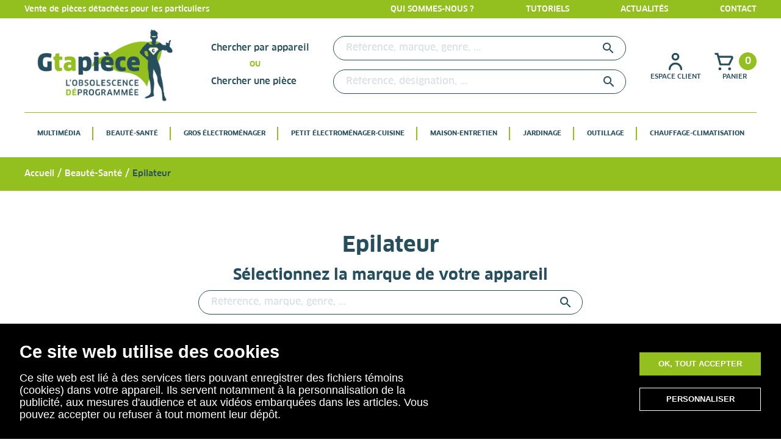

--- FILE ---
content_type: text/html; charset=utf-8
request_url: https://g-ta-piece.fr/1012-epilateur
body_size: 16194
content:
<!doctype html>
<html lang="fr">

  <head>
    
      
    <meta charset="utf-8">


    <meta http-equiv="x-ua-compatible" content="ie=edge">



    <title>Pièces détachées pour Epilateur</title>
    <meta name="description" content="Vente aux particuliers de pièces détachées et d&#039;accessoires pour les épilateurs">
    <meta name="keywords" content="">
                <link rel="canonical" href="https://g-ta-piece.fr/1012-epilateur">
        
                    <link rel="alternate" href="https://g-ta-piece.fr/1012-epilateur" hreflang="fr">
            




    <meta name="viewport" content="width=device-width, initial-scale=1">



    <link rel="icon" type="image/vnd.microsoft.icon" href="/img/favicon.ico?1579787252">
    <link rel="shortcut icon" type="image/x-icon" href="/img/favicon.ico?1579787252">



      <link rel="stylesheet" href="https://g-ta-piece.fr/themes/classic/assets/cache/theme-3b47ca119.css" type="text/css" media="all">

        <link rel="stylesheet" href="https://g-ta-piece.fr/themes/classic/assets/css/general.css">
        <link rel="stylesheet" href="/themes/classic/assets/lib/slick/slick.css">
    <link rel="stylesheet" href="/themes/classic/assets/lib/slick/slick-theme.css">
                <link rel="stylesheet" href="https://g-ta-piece.fr/themes/classic/assets/css/category.css">
                        
            <link rel="stylesheet" href="https://g-ta-piece.fr/themes/classic/assets/css/order-detail.css">
                        <script src="https://www.google.com/recaptcha/api.js" async="" defer=""></script>



    

  <script type="text/javascript">
        var prestashop = {"cart":{"products":[],"totals":{"total":{"type":"total","label":"Total","amount":0,"value":"0,00\u00a0\u20ac"},"total_including_tax":{"type":"total","label":"Total TTC","amount":0,"value":"0,00\u00a0\u20ac"},"total_excluding_tax":{"type":"total","label":"Total HT :","amount":0,"value":"0,00\u00a0\u20ac"}},"subtotals":{"products":{"type":"products","label":"Sous-total","amount":0,"value":"0,00\u00a0\u20ac"},"discounts":null,"shipping":{"type":"shipping","label":"Livraison","amount":0,"value":"gratuit"},"tax":null},"products_count":0,"summary_string":"0 articles","vouchers":{"allowed":1,"added":[]},"discounts":[],"minimalPurchase":0,"minimalPurchaseRequired":""},"currency":{"name":"euro","iso_code":"EUR","iso_code_num":"978","sign":"\u20ac"},"customer":{"lastname":null,"firstname":null,"email":null,"birthday":null,"newsletter":null,"newsletter_date_add":null,"optin":null,"website":null,"company":null,"siret":null,"ape":null,"is_logged":false,"gender":{"type":null,"name":null},"addresses":[]},"language":{"name":"Fran\u00e7ais (French)","iso_code":"fr","locale":"fr-FR","language_code":"fr","is_rtl":"0","date_format_lite":"d\/m\/Y","date_format_full":"d\/m\/Y H:i:s","id":1},"page":{"title":"","canonical":"https:\/\/g-ta-piece.fr\/1012-epilateur","meta":{"title":"Pi\u00e8ces d\u00e9tach\u00e9es pour Epilateur","description":"Vente aux particuliers de pi\u00e8ces d\u00e9tach\u00e9es et d'accessoires pour les \u00e9pilateurs","keywords":"","robots":"index"},"page_name":"category","body_classes":{"lang-fr":true,"lang-rtl":false,"country-US":true,"currency-EUR":true,"layout-left-column":true,"page-category":true,"tax-display-disabled":true,"category-id-1012":true,"category-Epilateur":true,"category-id-parent-11":true,"category-depth-level-3":true},"admin_notifications":[]},"shop":{"name":"G-Ta-Pi\u00e8ce","logo":"\/img\/gtapiece-logo-1561970376.jpg","stores_icon":"\/img\/logo_stores.png","favicon":"\/img\/favicon.ico"},"urls":{"base_url":"https:\/\/g-ta-piece.fr\/","current_url":"https:\/\/g-ta-piece.fr\/1012-epilateur","shop_domain_url":"https:\/\/g-ta-piece.fr","img_ps_url":"https:\/\/g-ta-piece.fr\/img\/","img_cat_url":"https:\/\/g-ta-piece.fr\/img\/c\/","img_lang_url":"https:\/\/g-ta-piece.fr\/img\/l\/","img_prod_url":"https:\/\/g-ta-piece.fr\/img\/p\/","img_manu_url":"https:\/\/g-ta-piece.fr\/img\/m\/","img_sup_url":"https:\/\/g-ta-piece.fr\/img\/su\/","img_ship_url":"https:\/\/g-ta-piece.fr\/img\/s\/","img_store_url":"https:\/\/g-ta-piece.fr\/img\/st\/","img_col_url":"https:\/\/g-ta-piece.fr\/img\/co\/","img_url":"https:\/\/g-ta-piece.fr\/themes\/classic\/assets\/img\/","css_url":"https:\/\/g-ta-piece.fr\/themes\/classic\/assets\/css\/","js_url":"https:\/\/g-ta-piece.fr\/themes\/classic\/assets\/js\/","pic_url":"https:\/\/g-ta-piece.fr\/upload\/","pages":{"address":"https:\/\/g-ta-piece.fr\/adresse","addresses":"https:\/\/g-ta-piece.fr\/adresses","authentication":"https:\/\/g-ta-piece.fr\/connexion","cart":"https:\/\/g-ta-piece.fr\/panier","category":"https:\/\/g-ta-piece.fr\/index.php?controller=category","cms":"https:\/\/g-ta-piece.fr\/index.php?controller=cms","contact":"https:\/\/g-ta-piece.fr\/nous-contacter","discount":"https:\/\/g-ta-piece.fr\/reduction","guest_tracking":"https:\/\/g-ta-piece.fr\/suivi-commande-invite","history":"https:\/\/g-ta-piece.fr\/historique-commandes","identity":"https:\/\/g-ta-piece.fr\/identite","index":"https:\/\/g-ta-piece.fr\/","my_account":"https:\/\/g-ta-piece.fr\/mon-compte","order_confirmation":"https:\/\/g-ta-piece.fr\/confirmation-commande","order_detail":"https:\/\/g-ta-piece.fr\/index.php?controller=order-detail","order_follow":"https:\/\/g-ta-piece.fr\/suivi-commande","order":"https:\/\/g-ta-piece.fr\/commande","order_return":"https:\/\/g-ta-piece.fr\/index.php?controller=order-return","order_slip":"https:\/\/g-ta-piece.fr\/avoirs","pagenotfound":"https:\/\/g-ta-piece.fr\/page-introuvable","password":"https:\/\/g-ta-piece.fr\/recuperation-mot-de-passe","pdf_invoice":"https:\/\/g-ta-piece.fr\/index.php?controller=pdf-invoice","pdf_order_return":"https:\/\/g-ta-piece.fr\/index.php?controller=pdf-order-return","pdf_order_slip":"https:\/\/g-ta-piece.fr\/index.php?controller=pdf-order-slip","prices_drop":"https:\/\/g-ta-piece.fr\/promotions","product":"https:\/\/g-ta-piece.fr\/index.php?controller=product","search":"https:\/\/g-ta-piece.fr\/recherche","sitemap":"https:\/\/g-ta-piece.fr\/sitemap","stores":"https:\/\/g-ta-piece.fr\/magasins","supplier":"https:\/\/g-ta-piece.fr\/fournisseur","register":"https:\/\/g-ta-piece.fr\/connexion?create_account=1","order_login":"https:\/\/g-ta-piece.fr\/commande?login=1"},"alternative_langs":{"fr":"https:\/\/g-ta-piece.fr\/1012-epilateur"},"theme_assets":"\/themes\/classic\/assets\/","actions":{"logout":"https:\/\/g-ta-piece.fr\/?mylogout="},"no_picture_image":{"bySize":{"small_default":{"url":"https:\/\/g-ta-piece.fr\/img\/p\/fr-default-small_default.jpg","width":98,"height":98},"cart_default":{"url":"https:\/\/g-ta-piece.fr\/img\/p\/fr-default-cart_default.jpg","width":125,"height":125},"home_default":{"url":"https:\/\/g-ta-piece.fr\/img\/p\/fr-default-home_default.jpg","width":250,"height":250},"piece_listing":{"url":"https:\/\/g-ta-piece.fr\/img\/p\/fr-default-piece_listing.jpg","width":290,"height":290},"home_blog":{"url":"https:\/\/g-ta-piece.fr\/img\/p\/fr-default-home_blog.jpg","width":335,"height":268},"medium_default":{"url":"https:\/\/g-ta-piece.fr\/img\/p\/fr-default-medium_default.jpg","width":452,"height":452},"product_image":{"url":"https:\/\/g-ta-piece.fr\/img\/p\/fr-default-product_image.jpg","width":500,"height":500},"actus_home":{"url":"https:\/\/g-ta-piece.fr\/img\/p\/fr-default-actus_home.jpg","width":770,"height":385},"blog":{"url":"https:\/\/g-ta-piece.fr\/img\/p\/fr-default-blog.jpg","width":600,"height":600},"large_default":{"url":"https:\/\/g-ta-piece.fr\/img\/p\/fr-default-large_default.jpg","width":800,"height":800}},"small":{"url":"https:\/\/g-ta-piece.fr\/img\/p\/fr-default-small_default.jpg","width":98,"height":98},"medium":{"url":"https:\/\/g-ta-piece.fr\/img\/p\/fr-default-medium_default.jpg","width":452,"height":452},"large":{"url":"https:\/\/g-ta-piece.fr\/img\/p\/fr-default-large_default.jpg","width":800,"height":800},"legend":""}},"configuration":{"display_taxes_label":false,"is_catalog":false,"show_prices":true,"opt_in":{"partner":false},"quantity_discount":{"type":"discount","label":"Remise"},"voucher_enabled":1,"return_enabled":1},"field_required":[],"breadcrumb":{"links":[{"title":"Accueil","url":"https:\/\/g-ta-piece.fr\/"},{"title":"Beaut\u00e9-Sant\u00e9","url":"https:\/\/g-ta-piece.fr\/11-beaute-sante"},{"title":"Epilateur","url":"https:\/\/g-ta-piece.fr\/1012-epilateur"}],"count":3},"link":{"protocol_link":"https:\/\/","protocol_content":"https:\/\/"},"time":1769001386,"static_token":"4fa9800b36b5f06435b32360ae804f59","token":"1015be6ea4560cda5efabecf0472d5f6"};
      </script>



    <script type="text/javascript">var SdsJsOnLoadActions = [];window.onload=function(){ $.each(SdsJsOnLoadActions, function(k, func){ func.call(); }); };</script><link rel="alternate" type="application/rss+xml" title="Le Blog G Ta Pièce " href="http://g-ta-piece.fr/modules/smartblog/rss.php" />


  <meta name="title" content="Le Blog G Ta Pièce ">
  <meta name="keywords" content="blog,gtapiece,actualités,développement durable, réparer,pièces détachées électroménager,motoculture ">
  <meta name="description" content="Le blog de G Ta Pièce: info, nouveautés, actualités, bon plans">
<script type="text/javascript" data-keepinline="true">
    var trustpilot_script_url = 'https://invitejs.trustpilot.com/tp.min.js';
    var trustpilot_key = 'iD7TnqnlZmrHW7Rp';
    var trustpilot_widget_script_url = '//widget.trustpilot.com/bootstrap/v5/tp.widget.bootstrap.min.js';
    var trustpilot_integration_app_url = 'https://ecommscript-integrationapp.trustpilot.com';
    var trustpilot_preview_css_url = '//ecommplugins-scripts.trustpilot.com/v2.1/css/preview.min.css';
    var trustpilot_preview_script_url = '//ecommplugins-scripts.trustpilot.com/v2.1/js/preview.min.js';
    var trustpilot_ajax_url = 'https://g-ta-piece.fr/module/trustpilot/trustpilotajax';
    var user_id = '0';
    var trustpilot_trustbox_settings = {"trustboxes":[],"activeTrustbox":0,"pageUrls":{"landing":"https:\/\/g-ta-piece.fr\/","category":"https:\/\/g-ta-piece.fr\/11-beaute-sante","product":"https:\/\/g-ta-piece.fr\/rlt4025-5133000020\/35-couvercle-de-bobine-de-fil-3760307764605.html"}};
</script>
<script type="text/javascript" src="/modules/trustpilot/views/js/tp_register.min.js"></script>
<script type="text/javascript" src="/modules/trustpilot/views/js/tp_trustbox.min.js"></script>
<script type="text/javascript" src="/modules/trustpilot/views/js/tp_preview.min.js"></script>
<script type="text/javascript">
    var url_basic_ets = 'https://g-ta-piece.fr/';
    var link_contact_ets = 'https://g-ta-piece.fr/module/ets_cfultimate/contact';
    var ets_cfu_recaptcha_enabled = 1;
    var iso_code = 'fr';
            var ets_cfu_recaptcha_v3 = 1;
        var ets_cfu_recaptcha_key = "6LePE8YfAAAAAMHE816byRtPnyzyhsUICnawY_ei";
                var hidden_referrence = 1;
    </script>
    <script src="https://www.google.com/recaptcha/api.js?hl=fr&render=6LePE8YfAAAAAMHE816byRtPnyzyhsUICnawY_ei"></script>
    <!-- Global site tag (gtag.js) - Google Analytics -->
    <script async src="https://www.googletagmanager.com/gtag/js?id=UA-163510305-1"></script>
    
        <script>
            window.dataLayer = window.dataLayer || [];
            function gtag(){dataLayer.push(arguments);}
            gtag('js', new Date());
            gtag('config', 'UA-163510305-1');
        </script>
    




  <!-- Global site tag (gtag.js) - Google Analytics -->
  <script async src="https://www.googletagmanager.com/gtag/js?id=UA-163510305-1"></script>
  <script>
  window.dataLayer = window.dataLayer || [];
  function gtag(){dataLayer.push(arguments);}
  gtag('js', new Date());

  gtag('config', 'UA-163510305-1');
  </script>



<meta name="msvalidate.01" content="86CB0CA03B0B4063F0286C17B82BBAA0" />    
  </head>

  <body id="category" class="lang-fr country-us currency-eur layout-left-column page-category tax-display-disabled category-id-1012 category-epilateur category-id-parent-11 category-depth-level-3">

	<!-- Google Tag Manager (noscript) -->
	<noscript><iframe src="https://www.googletagmanager.com/ns.html?id=GTM-T2HW3C9"
	height="0" width="0" style="display:none;visibility:hidden"></iframe></noscript>
	<!-- End Google Tag Manager (noscript) -->

    
      
    

    <main>
      
              

      <header id="header">
        
          
  <div class="header-banner">
    <div class="container">
            <div class="left">
        Vente de pièces détachées pour les particuliers
      </div>
            <div class="right">
        <div class="links">
          <a href="https://g-ta-piece.fr/content/6-qui-sommes-nous">Qui sommes-nous ?</a>
          <a href="https://g-ta-piece.fr/tutoriels">Tutoriels</a>
          <a href="https://g-ta-piece.fr/blog.html">Actualités</a>
          <a href="https://g-ta-piece.fr/nous-contacter">Contact</a>
        </div>
      </div>
    </div>
  </div>



  <nav class="header-nav">
    <div class="container">
      <div class="menu-mobile">
                <i class="material-icons menu-ferme actif">
          menu
        </i>
        <i class="material-icons menu-ouvert non-actif">
          close
        </i>
      </div>
      <div class="logo">
        <a href="https://g-ta-piece.fr/">
          <img class="logo img-responsive" src="/img/gtapiece-logo-1561970376.jpg" alt="G-Ta-Pièce">
        </a>
      </div>
      <div class="search">
        <!-- Block search module TOP -->

<div id="search_widget1" class="search_widget1 search-widget" data-search-controller-url="//g-ta-piece.fr/recherche">
  <h3>Chercher par appareil</h3>
  <div class="loader"></div>
	<form method="get" action="//g-ta-piece.fr/recherche">
		<input type="hidden" name="controller" value="search">

		<input type="text" name="s1" value="" placeholder="Référence, marque, genre, ..." aria-label="Rechercher">
			<i class="material-icons search" onclick="elasticsearch()">&#xE8B6;</i>
      <span class="hidden-xl-down">Rechercher</span>
	</form>
</div>
<div id="search_widget2" class="search_widget2 search-widget" data-search-controller-url="//g-ta-piece.fr/recherche">
      <h3>Chercher une pièce</h3>
	<form method="get" action="//g-ta-piece.fr/recherche">
		<input type="hidden" name="controller" value="search">
		<input type="text" name="s2" value="" placeholder="Référence, désignation, ..." aria-label="Rechercher">
		<button type="submit">
			<i class="material-icons search">&#xE8B6;</i>
      <span class="hidden-xl-down">Rechercher</span>
		</button>
	</form>
</div>
<!-- /Block search module TOP -->

      </div>
      <div class="account_cart">
        <div class="account">
          <a href="/identite" rel="nofollow" title="Accédez à votre espace client">
  <div class="icon">
    <svg xmlns="http://www.w3.org/2000/svg" xmlns:xlink="http://www.w3.org/1999/xlink" width="37.877" height="37.877" viewBox="0 0 37.877 37.877">
      <defs>
        <clipPath id="clip-path">
          <rect id="Rectangle_4" data-name="Rectangle 4" width="37.877" height="37.877" transform="translate(0)" fill="#274e5d" stroke="#707070" stroke-width="1"/>
        </clipPath>
      </defs>
      <g id="Groupe_de_masques_3" data-name="Groupe de masques 3" clip-path="url(#clip-path)">
        <g id="person-outline" transform="translate(0)">
          <g id="person">
            <rect id="Rectangle_5" data-name="Rectangle 5" width="37.877" height="37.877" fill="#274e5d" opacity="0"/>
            <path id="Tracé_45" data-name="Tracé 45" d="M18.979,17.376a6.313,6.313,0,1,0-6.313-6.313A6.313,6.313,0,0,0,18.979,17.376Zm0-9.469a3.156,3.156,0,1,1-3.156,3.156A3.156,3.156,0,0,1,18.979,7.906Z" transform="translate(-0.041 -0.015)" fill="#274e5d"/>
            <path id="Tracé_46" data-name="Tracé 46" d="M18.964,20.583A11.047,11.047,0,0,0,7.917,31.631a1.578,1.578,0,0,0,3.156,0,7.891,7.891,0,1,1,15.782,0,1.578,1.578,0,0,0,3.156,0A11.047,11.047,0,0,0,18.964,20.583Z" transform="translate(-0.026 -0.067)" fill="#274e5d"/>
          </g>
        </g>
      </g>
    </svg>
  </div>
  <div class="text">
          Espace client
      </div>
</a>

        </div>
        <div class="cart">
          <div id="_desktop_cart">
<div class="blockcart cart-preview inactive" data-refresh-url="//g-ta-piece.fr/module/ps_shoppingcart/ajax">
    <a rel="nofollow" href="//g-ta-piece.fr/panier?action=show" class="inactive">
    <div class="top_cart">
      <div class="icon">
        <svg xmlns="http://www.w3.org/2000/svg" xmlns:xlink="http://www.w3.org/1999/xlink" width="37.877" height="37.877" viewBox="0 0 37.877 37.877">
          <defs>
            <clipPath id="clip-path">
              <rect id="Rectangle_13" data-name="Rectangle 13" width="37.877" height="37.877" transform="translate(0)" fill="#274e5d" stroke="#707070" stroke-width="1"/>
            </clipPath>
          </defs>
          <g id="Groupe_de_masques_6" data-name="Groupe de masques 6" clip-path="url(#clip-path)">
            <g id="shopping-cart-outline" transform="translate(0)">
              <g id="shopping-cart">
                <rect id="Rectangle_14" data-name="Rectangle 14" width="37.877" height="37.877" fill="#274e5d" opacity="0"/>
                <path id="Tracé_49" data-name="Tracé 49" d="M33.279,11.063A3.156,3.156,0,0,0,30.6,9.485h-20.2L9.479,5.918A1.578,1.578,0,0,0,7.9,4.75H4.745a1.578,1.578,0,1,0,0,3.156H6.7L11.058,24.1a1.578,1.578,0,0,0,1.578,1.168h14.2a1.578,1.578,0,0,0,1.4-.868l5.177-10.353a3.156,3.156,0,0,0-.142-2.983ZM25.861,22.11H13.835l-2.572-9.469H30.6Z" transform="translate(-0.01 -0.015)" fill="#274e5d"/>
                <ellipse id="Ellipse_3" data-name="Ellipse 3" cx="2.367" cy="2.367" rx="2.367" ry="2.367" transform="translate(9.469 28.408)" fill="#274e5d"/>
                <ellipse id="Ellipse_4" data-name="Ellipse 4" cx="2.367" cy="2.367" rx="2.367" ry="2.367" transform="translate(25.251 28.408)" fill="#274e5d"/>
              </g>
            </g>
          </g>
        </svg>
      </div>
      <div class="cart_number">
        0
      </div>
    </div>
    <div class="text">
      Panier
    </div>
    </a>
</div>
</div>

        </div>
      </div>
    </div>
  </nav>



  <div class="header-top">
    <div class="container">
      <!-- faudra remettre les accolades ICI hook h='displayTop' mod="ps_mainmenu" ICI-->
      

<div class="menu js-top-menu position-static" id="_desktop_top_menu">
    

          <ul class="top-menu" id="top-menu" data-depth="0">
                    <li class="category" id="category-61">
                          <a
                class="dropdown-item"
                href="https://g-ta-piece.fr/61-multimedia" data-depth="0"
                              >
                                                    <span class="float-xs-right hidden-md-up">
                    <span data-target="#top_sub_menu_71396" data-toggle="collapse" class="navbar-toggler collapse-icons">
                      <i class="material-icons add">&#xE313;</i>
                      <i class="material-icons remove">&#xE316;</i>
                    </span>
                  </span>
                                Multimédia
              </a>
                                          <div  class="popover sub-menu js-sub-menu collapse" id="top_sub_menu_71396">
                <div class="container">
                  

          <ul class="top-menu"  data-depth="1">
                    <li class="category" id="category-912">
                          <a
                class="dropdown-item dropdown-submenu"
                href="https://g-ta-piece.fr/912-televiseur" data-depth="1"
                              >
                                                    <span class="float-xs-right hidden-md-up">
                    <span data-target="#top_sub_menu_51669" data-toggle="collapse" class="navbar-toggler collapse-icons">
                      <i class="material-icons add">&#xE313;</i>
                      <i class="material-icons remove">&#xE316;</i>
                    </span>
                  </span>
                                Téléviseur
              </a>
                                                      </li>
                    <li class="category" id="category-902">
                          <a
                class="dropdown-item dropdown-submenu"
                href="https://g-ta-piece.fr/902-telephone" data-depth="1"
                              >
                                                    <span class="float-xs-right hidden-md-up">
                    <span data-target="#top_sub_menu_70078" data-toggle="collapse" class="navbar-toggler collapse-icons">
                      <i class="material-icons add">&#xE313;</i>
                      <i class="material-icons remove">&#xE316;</i>
                    </span>
                  </span>
                                Téléphone
              </a>
                                                      </li>
                    <li class="category" id="category-882">
                          <a
                class="dropdown-item dropdown-submenu"
                href="https://g-ta-piece.fr/882-tablette" data-depth="1"
                              >
                                                    <span class="float-xs-right hidden-md-up">
                    <span data-target="#top_sub_menu_36657" data-toggle="collapse" class="navbar-toggler collapse-icons">
                      <i class="material-icons add">&#xE313;</i>
                      <i class="material-icons remove">&#xE316;</i>
                    </span>
                  </span>
                                Tablette
              </a>
                                                      </li>
                    <li class="category" id="category-862">
                          <a
                class="dropdown-item dropdown-submenu"
                href="https://g-ta-piece.fr/862-station-d-accueil" data-depth="1"
                              >
                                                    <span class="float-xs-right hidden-md-up">
                    <span data-target="#top_sub_menu_43889" data-toggle="collapse" class="navbar-toggler collapse-icons">
                      <i class="material-icons add">&#xE313;</i>
                      <i class="material-icons remove">&#xE316;</i>
                    </span>
                  </span>
                                Station d&#039;accueil
              </a>
                                                      </li>
                    <li class="category" id="category-782">
                          <a
                class="dropdown-item dropdown-submenu"
                href="https://g-ta-piece.fr/782-radio" data-depth="1"
                              >
                                                    <span class="float-xs-right hidden-md-up">
                    <span data-target="#top_sub_menu_48067" data-toggle="collapse" class="navbar-toggler collapse-icons">
                      <i class="material-icons add">&#xE313;</i>
                      <i class="material-icons remove">&#xE316;</i>
                    </span>
                  </span>
                                Radio
              </a>
                                                      </li>
                    <li class="category" id="category-742">
                          <a
                class="dropdown-item dropdown-submenu"
                href="https://g-ta-piece.fr/742-projecteur" data-depth="1"
                              >
                                                    <span class="float-xs-right hidden-md-up">
                    <span data-target="#top_sub_menu_92360" data-toggle="collapse" class="navbar-toggler collapse-icons">
                      <i class="material-icons add">&#xE313;</i>
                      <i class="material-icons remove">&#xE316;</i>
                    </span>
                  </span>
                                Projecteur
              </a>
                                                      </li>
                    <li class="category" id="category-622">
                          <a
                class="dropdown-item dropdown-submenu"
                href="https://g-ta-piece.fr/622-ordinateur" data-depth="1"
                              >
                                                    <span class="float-xs-right hidden-md-up">
                    <span data-target="#top_sub_menu_78247" data-toggle="collapse" class="navbar-toggler collapse-icons">
                      <i class="material-icons add">&#xE313;</i>
                      <i class="material-icons remove">&#xE316;</i>
                    </span>
                  </span>
                                Ordinateur
              </a>
                                                      </li>
                    <li class="category" id="category-612">
                          <a
                class="dropdown-item dropdown-submenu"
                href="https://g-ta-piece.fr/612-objets-connectes" data-depth="1"
                              >
                                                    <span class="float-xs-right hidden-md-up">
                    <span data-target="#top_sub_menu_14667" data-toggle="collapse" class="navbar-toggler collapse-icons">
                      <i class="material-icons add">&#xE313;</i>
                      <i class="material-icons remove">&#xE316;</i>
                    </span>
                  </span>
                                Objets connectés
              </a>
                                                      </li>
                    <li class="category" id="category-572">
                          <a
                class="dropdown-item dropdown-submenu"
                href="https://g-ta-piece.fr/572-mobile-smartphone" data-depth="1"
                              >
                                                    <span class="float-xs-right hidden-md-up">
                    <span data-target="#top_sub_menu_62315" data-toggle="collapse" class="navbar-toggler collapse-icons">
                      <i class="material-icons add">&#xE313;</i>
                      <i class="material-icons remove">&#xE316;</i>
                    </span>
                  </span>
                                Mobile / Smartphone
              </a>
                                                      </li>
                    <li class="category" id="category-492">
                          <a
                class="dropdown-item dropdown-submenu"
                href="https://g-ta-piece.fr/492-lecteur-cd-dvd-mp3" data-depth="1"
                              >
                                                    <span class="float-xs-right hidden-md-up">
                    <span data-target="#top_sub_menu_41356" data-toggle="collapse" class="navbar-toggler collapse-icons">
                      <i class="material-icons add">&#xE313;</i>
                      <i class="material-icons remove">&#xE316;</i>
                    </span>
                  </span>
                                Lecteur cd / dvd / mp3
              </a>
                                                      </li>
                    <li class="category" id="category-442">
                          <a
                class="dropdown-item dropdown-submenu"
                href="https://g-ta-piece.fr/442-home-cinema" data-depth="1"
                              >
                                                    <span class="float-xs-right hidden-md-up">
                    <span data-target="#top_sub_menu_30476" data-toggle="collapse" class="navbar-toggler collapse-icons">
                      <i class="material-icons add">&#xE313;</i>
                      <i class="material-icons remove">&#xE316;</i>
                    </span>
                  </span>
                                Home cinema
              </a>
                                                      </li>
                    <li class="category" id="category-432">
                          <a
                class="dropdown-item dropdown-submenu"
                href="https://g-ta-piece.fr/432-hi-fi" data-depth="1"
                              >
                                                    <span class="float-xs-right hidden-md-up">
                    <span data-target="#top_sub_menu_23691" data-toggle="collapse" class="navbar-toggler collapse-icons">
                      <i class="material-icons add">&#xE313;</i>
                      <i class="material-icons remove">&#xE316;</i>
                    </span>
                  </span>
                                Hi-fi
              </a>
                                                      </li>
                    <li class="category" id="category-392">
                          <a
                class="dropdown-item dropdown-submenu"
                href="https://g-ta-piece.fr/392-gps" data-depth="1"
                              >
                                                    <span class="float-xs-right hidden-md-up">
                    <span data-target="#top_sub_menu_27843" data-toggle="collapse" class="navbar-toggler collapse-icons">
                      <i class="material-icons add">&#xE313;</i>
                      <i class="material-icons remove">&#xE316;</i>
                    </span>
                  </span>
                                Gps
              </a>
                                                      </li>
                    <li class="category" id="category-22">
                          <a
                class="dropdown-item dropdown-submenu"
                href="https://g-ta-piece.fr/22-appareil-photo" data-depth="1"
                              >
                                                    <span class="float-xs-right hidden-md-up">
                    <span data-target="#top_sub_menu_7131" data-toggle="collapse" class="navbar-toggler collapse-icons">
                      <i class="material-icons add">&#xE313;</i>
                      <i class="material-icons remove">&#xE316;</i>
                    </span>
                  </span>
                                Appareil photo
              </a>
                                                      </li>
                    <li class="category" id="category-122">
                          <a
                class="dropdown-item dropdown-submenu"
                href="https://g-ta-piece.fr/122-casque-audio" data-depth="1"
                              >
                                                    <span class="float-xs-right hidden-md-up">
                    <span data-target="#top_sub_menu_61704" data-toggle="collapse" class="navbar-toggler collapse-icons">
                      <i class="material-icons add">&#xE313;</i>
                      <i class="material-icons remove">&#xE316;</i>
                    </span>
                  </span>
                                Casque audio
              </a>
                                                      </li>
                    <li class="category" id="category-112">
                          <a
                class="dropdown-item dropdown-submenu"
                href="https://g-ta-piece.fr/112-camera-camescope" data-depth="1"
                              >
                                                    <span class="float-xs-right hidden-md-up">
                    <span data-target="#top_sub_menu_91244" data-toggle="collapse" class="navbar-toggler collapse-icons">
                      <i class="material-icons add">&#xE313;</i>
                      <i class="material-icons remove">&#xE316;</i>
                    </span>
                  </span>
                                Caméra / Camescope
              </a>
                                                      </li>
              </ul>
    
                </div>
              </div>
                                        </li>
                    <li class="category" id="category-11">
                          <a
                class="dropdown-item"
                href="https://g-ta-piece.fr/11-beaute-sante" data-depth="0"
                              >
                                                    <span class="float-xs-right hidden-md-up">
                    <span data-target="#top_sub_menu_39112" data-toggle="collapse" class="navbar-toggler collapse-icons">
                      <i class="material-icons add">&#xE313;</i>
                      <i class="material-icons remove">&#xE316;</i>
                    </span>
                  </span>
                                Beauté-Santé
              </a>
                                          <div  class="popover sub-menu js-sub-menu collapse" id="top_sub_menu_39112">
                <div class="container">
                  

          <ul class="top-menu"  data-depth="1">
                    <li class="category" id="category-992">
                          <a
                class="dropdown-item dropdown-submenu"
                href="https://g-ta-piece.fr/992-bien-etre" data-depth="1"
                              >
                                                    <span class="float-xs-right hidden-md-up">
                    <span data-target="#top_sub_menu_72570" data-toggle="collapse" class="navbar-toggler collapse-icons">
                      <i class="material-icons add">&#xE313;</i>
                      <i class="material-icons remove">&#xE316;</i>
                    </span>
                  </span>
                                Bien-être
              </a>
                                                      </li>
                    <li class="category" id="category-1062">
                          <a
                class="dropdown-item dropdown-submenu"
                href="https://g-ta-piece.fr/1062-tondeuse" data-depth="1"
                              >
                                                    <span class="float-xs-right hidden-md-up">
                    <span data-target="#top_sub_menu_23436" data-toggle="collapse" class="navbar-toggler collapse-icons">
                      <i class="material-icons add">&#xE313;</i>
                      <i class="material-icons remove">&#xE316;</i>
                    </span>
                  </span>
                                Tondeuse
              </a>
                                                      </li>
                    <li class="category" id="category-1052">
                          <a
                class="dropdown-item dropdown-submenu"
                href="https://g-ta-piece.fr/1052-soin-du-corps" data-depth="1"
                              >
                                                    <span class="float-xs-right hidden-md-up">
                    <span data-target="#top_sub_menu_93295" data-toggle="collapse" class="navbar-toggler collapse-icons">
                      <i class="material-icons add">&#xE313;</i>
                      <i class="material-icons remove">&#xE316;</i>
                    </span>
                  </span>
                                Soin du corps
              </a>
                                                      </li>
                    <li class="category" id="category-1042">
                          <a
                class="dropdown-item dropdown-submenu"
                href="https://g-ta-piece.fr/1042-soin-dentaire" data-depth="1"
                              >
                                                    <span class="float-xs-right hidden-md-up">
                    <span data-target="#top_sub_menu_57881" data-toggle="collapse" class="navbar-toggler collapse-icons">
                      <i class="material-icons add">&#xE313;</i>
                      <i class="material-icons remove">&#xE316;</i>
                    </span>
                  </span>
                                Soin dentaire
              </a>
                                                      </li>
                    <li class="category" id="category-1032">
                          <a
                class="dropdown-item dropdown-submenu"
                href="https://g-ta-piece.fr/1032-rasoir" data-depth="1"
                              >
                                                    <span class="float-xs-right hidden-md-up">
                    <span data-target="#top_sub_menu_12765" data-toggle="collapse" class="navbar-toggler collapse-icons">
                      <i class="material-icons add">&#xE313;</i>
                      <i class="material-icons remove">&#xE316;</i>
                    </span>
                  </span>
                                Rasoir
              </a>
                                                      </li>
                    <li class="category" id="category-1022">
                          <a
                class="dropdown-item dropdown-submenu"
                href="https://g-ta-piece.fr/1022-puericulture" data-depth="1"
                              >
                                                    <span class="float-xs-right hidden-md-up">
                    <span data-target="#top_sub_menu_35736" data-toggle="collapse" class="navbar-toggler collapse-icons">
                      <i class="material-icons add">&#xE313;</i>
                      <i class="material-icons remove">&#xE316;</i>
                    </span>
                  </span>
                                Puériculture
              </a>
                                                      </li>
                    <li class="category current " id="category-1012">
                          <a
                class="dropdown-item dropdown-submenu"
                href="https://g-ta-piece.fr/1012-epilateur" data-depth="1"
                              >
                                                    <span class="float-xs-right hidden-md-up">
                    <span data-target="#top_sub_menu_57740" data-toggle="collapse" class="navbar-toggler collapse-icons">
                      <i class="material-icons add">&#xE313;</i>
                      <i class="material-icons remove">&#xE316;</i>
                    </span>
                  </span>
                                Epilateur
              </a>
                                                      </li>
                    <li class="category" id="category-1002">
                          <a
                class="dropdown-item dropdown-submenu"
                href="https://g-ta-piece.fr/1002-coiffure" data-depth="1"
                              >
                                                    <span class="float-xs-right hidden-md-up">
                    <span data-target="#top_sub_menu_24502" data-toggle="collapse" class="navbar-toggler collapse-icons">
                      <i class="material-icons add">&#xE313;</i>
                      <i class="material-icons remove">&#xE316;</i>
                    </span>
                  </span>
                                Coiffure
              </a>
                                                      </li>
              </ul>
    
                </div>
              </div>
                                        </li>
                    <li class="category" id="category-31">
                          <a
                class="dropdown-item"
                href="https://g-ta-piece.fr/31-gros-electromenager" data-depth="0"
                              >
                                                    <span class="float-xs-right hidden-md-up">
                    <span data-target="#top_sub_menu_21604" data-toggle="collapse" class="navbar-toggler collapse-icons">
                      <i class="material-icons add">&#xE313;</i>
                      <i class="material-icons remove">&#xE316;</i>
                    </span>
                  </span>
                                Gros électroménager
              </a>
                                          <div  class="popover sub-menu js-sub-menu collapse" id="top_sub_menu_21604">
                <div class="container">
                  

          <ul class="top-menu"  data-depth="1">
                    <li class="category" id="category-962">
                          <a
                class="dropdown-item dropdown-submenu"
                href="https://g-ta-piece.fr/962-trio" data-depth="1"
                              >
                                                    <span class="float-xs-right hidden-md-up">
                    <span data-target="#top_sub_menu_77919" data-toggle="collapse" class="navbar-toggler collapse-icons">
                      <i class="material-icons add">&#xE313;</i>
                      <i class="material-icons remove">&#xE316;</i>
                    </span>
                  </span>
                                Trio
              </a>
                                                      </li>
                    <li class="category" id="category-872">
                          <a
                class="dropdown-item dropdown-submenu"
                href="https://g-ta-piece.fr/872-table-de-cuisson" data-depth="1"
                              >
                                                    <span class="float-xs-right hidden-md-up">
                    <span data-target="#top_sub_menu_42094" data-toggle="collapse" class="navbar-toggler collapse-icons">
                      <i class="material-icons add">&#xE313;</i>
                      <i class="material-icons remove">&#xE316;</i>
                    </span>
                  </span>
                                Table de cuisson
              </a>
                                                      </li>
                    <li class="category" id="category-842">
                          <a
                class="dropdown-item dropdown-submenu"
                href="https://g-ta-piece.fr/842-seche-linge" data-depth="1"
                              >
                                                    <span class="float-xs-right hidden-md-up">
                    <span data-target="#top_sub_menu_35283" data-toggle="collapse" class="navbar-toggler collapse-icons">
                      <i class="material-icons add">&#xE313;</i>
                      <i class="material-icons remove">&#xE316;</i>
                    </span>
                  </span>
                                Sèche-linge
              </a>
                                                      </li>
                    <li class="category" id="category-792">
                          <a
                class="dropdown-item dropdown-submenu"
                href="https://g-ta-piece.fr/792-refrigerateur" data-depth="1"
                              >
                                                    <span class="float-xs-right hidden-md-up">
                    <span data-target="#top_sub_menu_42927" data-toggle="collapse" class="navbar-toggler collapse-icons">
                      <i class="material-icons add">&#xE313;</i>
                      <i class="material-icons remove">&#xE316;</i>
                    </span>
                  </span>
                                Réfrigérateur
              </a>
                                                      </li>
                    <li class="category" id="category-562">
                          <a
                class="dropdown-item dropdown-submenu"
                href="https://g-ta-piece.fr/562-micro-ondes" data-depth="1"
                              >
                                                    <span class="float-xs-right hidden-md-up">
                    <span data-target="#top_sub_menu_84638" data-toggle="collapse" class="navbar-toggler collapse-icons">
                      <i class="material-icons add">&#xE313;</i>
                      <i class="material-icons remove">&#xE316;</i>
                    </span>
                  </span>
                                Micro-ondes
              </a>
                                                      </li>
                    <li class="category" id="category-482">
                          <a
                class="dropdown-item dropdown-submenu"
                href="https://g-ta-piece.fr/482-lave-vaisselle" data-depth="1"
                              >
                                                    <span class="float-xs-right hidden-md-up">
                    <span data-target="#top_sub_menu_39051" data-toggle="collapse" class="navbar-toggler collapse-icons">
                      <i class="material-icons add">&#xE313;</i>
                      <i class="material-icons remove">&#xE316;</i>
                    </span>
                  </span>
                                Lave-vaisselle
              </a>
                                                      </li>
                    <li class="category" id="category-472">
                          <a
                class="dropdown-item dropdown-submenu"
                href="https://g-ta-piece.fr/472-lave-linge" data-depth="1"
                              >
                                                    <span class="float-xs-right hidden-md-up">
                    <span data-target="#top_sub_menu_1215" data-toggle="collapse" class="navbar-toggler collapse-icons">
                      <i class="material-icons add">&#xE313;</i>
                      <i class="material-icons remove">&#xE316;</i>
                    </span>
                  </span>
                                Lave-linge
              </a>
                                                      </li>
                    <li class="category" id="category-462">
                          <a
                class="dropdown-item dropdown-submenu"
                href="https://g-ta-piece.fr/462-kitchenette" data-depth="1"
                              >
                                                    <span class="float-xs-right hidden-md-up">
                    <span data-target="#top_sub_menu_14806" data-toggle="collapse" class="navbar-toggler collapse-icons">
                      <i class="material-icons add">&#xE313;</i>
                      <i class="material-icons remove">&#xE316;</i>
                    </span>
                  </span>
                                Kitchenette
              </a>
                                                      </li>
                    <li class="category" id="category-452">
                          <a
                class="dropdown-item dropdown-submenu"
                href="https://g-ta-piece.fr/452-hotte" data-depth="1"
                              >
                                                    <span class="float-xs-right hidden-md-up">
                    <span data-target="#top_sub_menu_69498" data-toggle="collapse" class="navbar-toggler collapse-icons">
                      <i class="material-icons add">&#xE313;</i>
                      <i class="material-icons remove">&#xE316;</i>
                    </span>
                  </span>
                                Hotte
              </a>
                                                      </li>
                    <li class="category" id="category-362">
                          <a
                class="dropdown-item dropdown-submenu"
                href="https://g-ta-piece.fr/362-four" data-depth="1"
                              >
                                                    <span class="float-xs-right hidden-md-up">
                    <span data-target="#top_sub_menu_86539" data-toggle="collapse" class="navbar-toggler collapse-icons">
                      <i class="material-icons add">&#xE313;</i>
                      <i class="material-icons remove">&#xE316;</i>
                    </span>
                  </span>
                                Four
              </a>
                                                      </li>
                    <li class="category" id="category-252">
                          <a
                class="dropdown-item dropdown-submenu"
                href="https://g-ta-piece.fr/252-cuisiniere" data-depth="1"
                              >
                                                    <span class="float-xs-right hidden-md-up">
                    <span data-target="#top_sub_menu_16487" data-toggle="collapse" class="navbar-toggler collapse-icons">
                      <i class="material-icons add">&#xE313;</i>
                      <i class="material-icons remove">&#xE316;</i>
                    </span>
                  </span>
                                Cuisinière
              </a>
                                                      </li>
                    <li class="category" id="category-202">
                          <a
                class="dropdown-item dropdown-submenu"
                href="https://g-ta-piece.fr/202-congelateur" data-depth="1"
                              >
                                                    <span class="float-xs-right hidden-md-up">
                    <span data-target="#top_sub_menu_79882" data-toggle="collapse" class="navbar-toggler collapse-icons">
                      <i class="material-icons add">&#xE313;</i>
                      <i class="material-icons remove">&#xE316;</i>
                    </span>
                  </span>
                                Congélateur
              </a>
                                                      </li>
                    <li class="category" id="category-132">
                          <a
                class="dropdown-item dropdown-submenu"
                href="https://g-ta-piece.fr/132-cave-a-vin" data-depth="1"
                              >
                                                    <span class="float-xs-right hidden-md-up">
                    <span data-target="#top_sub_menu_51861" data-toggle="collapse" class="navbar-toggler collapse-icons">
                      <i class="material-icons add">&#xE313;</i>
                      <i class="material-icons remove">&#xE316;</i>
                    </span>
                  </span>
                                Cave à vin
              </a>
                                                      </li>
              </ul>
    
                </div>
              </div>
                                        </li>
                    <li class="category" id="category-81">
                          <a
                class="dropdown-item"
                href="https://g-ta-piece.fr/81-petit-electromenager-cuisine" data-depth="0"
                              >
                                                    <span class="float-xs-right hidden-md-up">
                    <span data-target="#top_sub_menu_88482" data-toggle="collapse" class="navbar-toggler collapse-icons">
                      <i class="material-icons add">&#xE313;</i>
                      <i class="material-icons remove">&#xE316;</i>
                    </span>
                  </span>
                                Petit électroménager-cuisine
              </a>
                                          <div  class="popover sub-menu js-sub-menu collapse" id="top_sub_menu_88482">
                <div class="container">
                  

          <ul class="top-menu"  data-depth="1">
                    <li class="category" id="category-952">
                          <a
                class="dropdown-item dropdown-submenu"
                href="https://g-ta-piece.fr/952-trancheuse" data-depth="1"
                              >
                                                    <span class="float-xs-right hidden-md-up">
                    <span data-target="#top_sub_menu_28177" data-toggle="collapse" class="navbar-toggler collapse-icons">
                      <i class="material-icons add">&#xE313;</i>
                      <i class="material-icons remove">&#xE316;</i>
                    </span>
                  </span>
                                Trancheuse
              </a>
                                                      </li>
                    <li class="category" id="category-82">
                          <a
                class="dropdown-item dropdown-submenu"
                href="https://g-ta-piece.fr/82-blender" data-depth="1"
                              >
                                                    <span class="float-xs-right hidden-md-up">
                    <span data-target="#top_sub_menu_21603" data-toggle="collapse" class="navbar-toggler collapse-icons">
                      <i class="material-icons add">&#xE313;</i>
                      <i class="material-icons remove">&#xE316;</i>
                    </span>
                  </span>
                                Blender
              </a>
                                                      </li>
                    <li class="category" id="category-812">
                          <a
                class="dropdown-item dropdown-submenu"
                href="https://g-ta-piece.fr/812-robot" data-depth="1"
                              >
                                                    <span class="float-xs-right hidden-md-up">
                    <span data-target="#top_sub_menu_20231" data-toggle="collapse" class="navbar-toggler collapse-icons">
                      <i class="material-icons add">&#xE313;</i>
                      <i class="material-icons remove">&#xE316;</i>
                    </span>
                  </span>
                                Robot
              </a>
                                                      </li>
                    <li class="category" id="category-722">
                          <a
                class="dropdown-item dropdown-submenu"
                href="https://g-ta-piece.fr/722-preparation-culinaire" data-depth="1"
                              >
                                                    <span class="float-xs-right hidden-md-up">
                    <span data-target="#top_sub_menu_20901" data-toggle="collapse" class="navbar-toggler collapse-icons">
                      <i class="material-icons add">&#xE313;</i>
                      <i class="material-icons remove">&#xE316;</i>
                    </span>
                  </span>
                                Préparation culinaire
              </a>
                                                      </li>
                    <li class="category" id="category-672">
                          <a
                class="dropdown-item dropdown-submenu"
                href="https://g-ta-piece.fr/672-petit-dejeuner" data-depth="1"
                              >
                                                    <span class="float-xs-right hidden-md-up">
                    <span data-target="#top_sub_menu_68679" data-toggle="collapse" class="navbar-toggler collapse-icons">
                      <i class="material-icons add">&#xE313;</i>
                      <i class="material-icons remove">&#xE316;</i>
                    </span>
                  </span>
                                Petit déjeuner
              </a>
                                                      </li>
                    <li class="category" id="category-62">
                          <a
                class="dropdown-item dropdown-submenu"
                href="https://g-ta-piece.fr/62-barbecue-plancha" data-depth="1"
                              >
                                                    <span class="float-xs-right hidden-md-up">
                    <span data-target="#top_sub_menu_15789" data-toggle="collapse" class="navbar-toggler collapse-icons">
                      <i class="material-icons add">&#xE313;</i>
                      <i class="material-icons remove">&#xE316;</i>
                    </span>
                  </span>
                                Barbecue / Plancha
              </a>
                                                      </li>
                    <li class="category" id="category-542">
                          <a
                class="dropdown-item dropdown-submenu"
                href="https://g-ta-piece.fr/542-machine-sous-vide-soude-sac" data-depth="1"
                              >
                                                    <span class="float-xs-right hidden-md-up">
                    <span data-target="#top_sub_menu_9211" data-toggle="collapse" class="navbar-toggler collapse-icons">
                      <i class="material-icons add">&#xE313;</i>
                      <i class="material-icons remove">&#xE316;</i>
                    </span>
                  </span>
                                Machine sous vide / Soude-sac
              </a>
                                                      </li>
                    <li class="category" id="category-52">
                          <a
                class="dropdown-item dropdown-submenu"
                href="https://g-ta-piece.fr/52-autocuiseur-cocotte-minute" data-depth="1"
                              >
                                                    <span class="float-xs-right hidden-md-up">
                    <span data-target="#top_sub_menu_49669" data-toggle="collapse" class="navbar-toggler collapse-icons">
                      <i class="material-icons add">&#xE313;</i>
                      <i class="material-icons remove">&#xE316;</i>
                    </span>
                  </span>
                                Autocuiseur / Cocotte minute
              </a>
                                                      </li>
                    <li class="category" id="category-532">
                          <a
                class="dropdown-item dropdown-submenu"
                href="https://g-ta-piece.fr/532-machine-a-pain" data-depth="1"
                              >
                                                    <span class="float-xs-right hidden-md-up">
                    <span data-target="#top_sub_menu_24407" data-toggle="collapse" class="navbar-toggler collapse-icons">
                      <i class="material-icons add">&#xE313;</i>
                      <i class="material-icons remove">&#xE316;</i>
                    </span>
                  </span>
                                Machine à pain
              </a>
                                                      </li>
                    <li class="category" id="category-522">
                          <a
                class="dropdown-item dropdown-submenu"
                href="https://g-ta-piece.fr/522-machine-a-jus" data-depth="1"
                              >
                                                    <span class="float-xs-right hidden-md-up">
                    <span data-target="#top_sub_menu_47908" data-toggle="collapse" class="navbar-toggler collapse-icons">
                      <i class="material-icons add">&#xE313;</i>
                      <i class="material-icons remove">&#xE316;</i>
                    </span>
                  </span>
                                Machine à jus
              </a>
                                                      </li>
                    <li class="category" id="category-512">
                          <a
                class="dropdown-item dropdown-submenu"
                href="https://g-ta-piece.fr/512-machine-a-glacons" data-depth="1"
                              >
                                                    <span class="float-xs-right hidden-md-up">
                    <span data-target="#top_sub_menu_96739" data-toggle="collapse" class="navbar-toggler collapse-icons">
                      <i class="material-icons add">&#xE313;</i>
                      <i class="material-icons remove">&#xE316;</i>
                    </span>
                  </span>
                                Machine à glaçons
              </a>
                                                      </li>
                    <li class="category" id="category-422">
                          <a
                class="dropdown-item dropdown-submenu"
                href="https://g-ta-piece.fr/422-hachoir" data-depth="1"
                              >
                                                    <span class="float-xs-right hidden-md-up">
                    <span data-target="#top_sub_menu_39254" data-toggle="collapse" class="navbar-toggler collapse-icons">
                      <i class="material-icons add">&#xE313;</i>
                      <i class="material-icons remove">&#xE316;</i>
                    </span>
                  </span>
                                Hachoir
              </a>
                                                      </li>
                    <li class="category" id="category-402">
                          <a
                class="dropdown-item dropdown-submenu"
                href="https://g-ta-piece.fr/402-grill" data-depth="1"
                              >
                                                    <span class="float-xs-right hidden-md-up">
                    <span data-target="#top_sub_menu_76772" data-toggle="collapse" class="navbar-toggler collapse-icons">
                      <i class="material-icons add">&#xE313;</i>
                      <i class="material-icons remove">&#xE316;</i>
                    </span>
                  </span>
                                Grill
              </a>
                                                      </li>
                    <li class="category" id="category-382">
                          <a
                class="dropdown-item dropdown-submenu"
                href="https://g-ta-piece.fr/382-gaufrier-croque-monsieur" data-depth="1"
                              >
                                                    <span class="float-xs-right hidden-md-up">
                    <span data-target="#top_sub_menu_76896" data-toggle="collapse" class="navbar-toggler collapse-icons">
                      <i class="material-icons add">&#xE313;</i>
                      <i class="material-icons remove">&#xE316;</i>
                    </span>
                  </span>
                                Gaufrier / Croque-monsieur
              </a>
                                                      </li>
                    <li class="category" id="category-372">
                          <a
                class="dropdown-item dropdown-submenu"
                href="https://g-ta-piece.fr/372-friteuse" data-depth="1"
                              >
                                                    <span class="float-xs-right hidden-md-up">
                    <span data-target="#top_sub_menu_20493" data-toggle="collapse" class="navbar-toggler collapse-icons">
                      <i class="material-icons add">&#xE313;</i>
                      <i class="material-icons remove">&#xE316;</i>
                    </span>
                  </span>
                                Friteuse
              </a>
                                                      </li>
                    <li class="category" id="category-342">
                          <a
                class="dropdown-item dropdown-submenu"
                href="https://g-ta-piece.fr/342-fait-maison" data-depth="1"
                              >
                                                    <span class="float-xs-right hidden-md-up">
                    <span data-target="#top_sub_menu_2450" data-toggle="collapse" class="navbar-toggler collapse-icons">
                      <i class="material-icons add">&#xE313;</i>
                      <i class="material-icons remove">&#xE316;</i>
                    </span>
                  </span>
                                Fait maison
              </a>
                                                      </li>
                    <li class="category" id="category-312">
                          <a
                class="dropdown-item dropdown-submenu"
                href="https://g-ta-piece.fr/312-eau-boisson" data-depth="1"
                              >
                                                    <span class="float-xs-right hidden-md-up">
                    <span data-target="#top_sub_menu_84714" data-toggle="collapse" class="navbar-toggler collapse-icons">
                      <i class="material-icons add">&#xE313;</i>
                      <i class="material-icons remove">&#xE316;</i>
                    </span>
                  </span>
                                Eau / Boisson
              </a>
                                                      </li>
                    <li class="category" id="category-262">
                          <a
                class="dropdown-item dropdown-submenu"
                href="https://g-ta-piece.fr/262-cuisson-conviviale" data-depth="1"
                              >
                                                    <span class="float-xs-right hidden-md-up">
                    <span data-target="#top_sub_menu_14240" data-toggle="collapse" class="navbar-toggler collapse-icons">
                      <i class="material-icons add">&#xE313;</i>
                      <i class="material-icons remove">&#xE316;</i>
                    </span>
                  </span>
                                Cuisson conviviale
              </a>
                                                      </li>
                    <li class="category" id="category-242">
                          <a
                class="dropdown-item dropdown-submenu"
                href="https://g-ta-piece.fr/242-cuiseur" data-depth="1"
                              >
                                                    <span class="float-xs-right hidden-md-up">
                    <span data-target="#top_sub_menu_7622" data-toggle="collapse" class="navbar-toggler collapse-icons">
                      <i class="material-icons add">&#xE313;</i>
                      <i class="material-icons remove">&#xE316;</i>
                    </span>
                  </span>
                                Cuiseur
              </a>
                                                      </li>
                    <li class="category" id="category-102">
                          <a
                class="dropdown-item dropdown-submenu"
                href="https://g-ta-piece.fr/102-cafetiere-expresso" data-depth="1"
                              >
                                                    <span class="float-xs-right hidden-md-up">
                    <span data-target="#top_sub_menu_46946" data-toggle="collapse" class="navbar-toggler collapse-icons">
                      <i class="material-icons add">&#xE313;</i>
                      <i class="material-icons remove">&#xE316;</i>
                    </span>
                  </span>
                                Cafetière / Expresso
              </a>
                                                      </li>
              </ul>
    
                </div>
              </div>
                                        </li>
                    <li class="category" id="category-51">
                          <a
                class="dropdown-item"
                href="https://g-ta-piece.fr/51-maison-entretien" data-depth="0"
                              >
                                                    <span class="float-xs-right hidden-md-up">
                    <span data-target="#top_sub_menu_81337" data-toggle="collapse" class="navbar-toggler collapse-icons">
                      <i class="material-icons add">&#xE313;</i>
                      <i class="material-icons remove">&#xE316;</i>
                    </span>
                  </span>
                                Maison-Entretien
              </a>
                                          <div  class="popover sub-menu js-sub-menu collapse" id="top_sub_menu_81337">
                <div class="container">
                  

          <ul class="top-menu"  data-depth="1">
                    <li class="category" id="category-982">
                          <a
                class="dropdown-item dropdown-submenu"
                href="https://g-ta-piece.fr/982-ventilateur" data-depth="1"
                              >
                                                    <span class="float-xs-right hidden-md-up">
                    <span data-target="#top_sub_menu_37636" data-toggle="collapse" class="navbar-toggler collapse-icons">
                      <i class="material-icons add">&#xE313;</i>
                      <i class="material-icons remove">&#xE316;</i>
                    </span>
                  </span>
                                Ventilateur
              </a>
                                                      </li>
                    <li class="category" id="category-942">
                          <a
                class="dropdown-item dropdown-submenu"
                href="https://g-ta-piece.fr/942-traitement-de-l-air" data-depth="1"
                              >
                                                    <span class="float-xs-right hidden-md-up">
                    <span data-target="#top_sub_menu_88398" data-toggle="collapse" class="navbar-toggler collapse-icons">
                      <i class="material-icons add">&#xE313;</i>
                      <i class="material-icons remove">&#xE316;</i>
                    </span>
                  </span>
                                Traitement de l&#039;air
              </a>
                                                      </li>
                    <li class="category" id="category-802">
                          <a
                class="dropdown-item dropdown-submenu"
                href="https://g-ta-piece.fr/802-repassage" data-depth="1"
                              >
                                                    <span class="float-xs-right hidden-md-up">
                    <span data-target="#top_sub_menu_36265" data-toggle="collapse" class="navbar-toggler collapse-icons">
                      <i class="material-icons add">&#xE313;</i>
                      <i class="material-icons remove">&#xE316;</i>
                    </span>
                  </span>
                                Repassage
              </a>
                                                      </li>
                    <li class="category" id="category-682">
                          <a
                class="dropdown-item dropdown-submenu"
                href="https://g-ta-piece.fr/682-plein-air" data-depth="1"
                              >
                                                    <span class="float-xs-right hidden-md-up">
                    <span data-target="#top_sub_menu_24739" data-toggle="collapse" class="navbar-toggler collapse-icons">
                      <i class="material-icons add">&#xE313;</i>
                      <i class="material-icons remove">&#xE316;</i>
                    </span>
                  </span>
                                Plein air
              </a>
                                                      </li>
                    <li class="category" id="category-602">
                          <a
                class="dropdown-item dropdown-submenu"
                href="https://g-ta-piece.fr/602-nettoyeur-vapeur" data-depth="1"
                              >
                                                    <span class="float-xs-right hidden-md-up">
                    <span data-target="#top_sub_menu_11453" data-toggle="collapse" class="navbar-toggler collapse-icons">
                      <i class="material-icons add">&#xE313;</i>
                      <i class="material-icons remove">&#xE316;</i>
                    </span>
                  </span>
                                Nettoyeur vapeur
              </a>
                                                      </li>
                    <li class="category" id="category-42">
                          <a
                class="dropdown-item dropdown-submenu"
                href="https://g-ta-piece.fr/42-aspirateur" data-depth="1"
                              >
                                                    <span class="float-xs-right hidden-md-up">
                    <span data-target="#top_sub_menu_26677" data-toggle="collapse" class="navbar-toggler collapse-icons">
                      <i class="material-icons add">&#xE313;</i>
                      <i class="material-icons remove">&#xE316;</i>
                    </span>
                  </span>
                                Aspirateur
              </a>
                                                      </li>
                    <li class="category" id="category-332">
                          <a
                class="dropdown-item dropdown-submenu"
                href="https://g-ta-piece.fr/332-evier-robinet" data-depth="1"
                              >
                                                    <span class="float-xs-right hidden-md-up">
                    <span data-target="#top_sub_menu_2615" data-toggle="collapse" class="navbar-toggler collapse-icons">
                      <i class="material-icons add">&#xE313;</i>
                      <i class="material-icons remove">&#xE316;</i>
                    </span>
                  </span>
                                Evier / Robinet
              </a>
                                                      </li>
                    <li class="category" id="category-162">
                          <a
                class="dropdown-item dropdown-submenu"
                href="https://g-ta-piece.fr/162-cireuse-shampouineuse" data-depth="1"
                              >
                                                    <span class="float-xs-right hidden-md-up">
                    <span data-target="#top_sub_menu_50402" data-toggle="collapse" class="navbar-toggler collapse-icons">
                      <i class="material-icons add">&#xE313;</i>
                      <i class="material-icons remove">&#xE316;</i>
                    </span>
                  </span>
                                Cireuse / Shampouineuse
              </a>
                                                      </li>
              </ul>
    
                </div>
              </div>
                                        </li>
                    <li class="category" id="category-41">
                          <a
                class="dropdown-item"
                href="https://g-ta-piece.fr/41-jardinage" data-depth="0"
                              >
                                                    <span class="float-xs-right hidden-md-up">
                    <span data-target="#top_sub_menu_18356" data-toggle="collapse" class="navbar-toggler collapse-icons">
                      <i class="material-icons add">&#xE313;</i>
                      <i class="material-icons remove">&#xE316;</i>
                    </span>
                  </span>
                                Jardinage
              </a>
                                          <div  class="popover sub-menu js-sub-menu collapse" id="top_sub_menu_18356">
                <div class="container">
                  

          <ul class="top-menu"  data-depth="1">
                    <li class="category" id="category-972">
                          <a
                class="dropdown-item dropdown-submenu"
                href="https://g-ta-piece.fr/972-tronconneuse-elagueuse" data-depth="1"
                              >
                                                    <span class="float-xs-right hidden-md-up">
                    <span data-target="#top_sub_menu_93728" data-toggle="collapse" class="navbar-toggler collapse-icons">
                      <i class="material-icons add">&#xE313;</i>
                      <i class="material-icons remove">&#xE316;</i>
                    </span>
                  </span>
                                Tronçonneuse / Elagueuse
              </a>
                                                      </li>
                    <li class="category" id="category-92">
                          <a
                class="dropdown-item dropdown-submenu"
                href="https://g-ta-piece.fr/92-broyeur-vegetaux" data-depth="1"
                              >
                                                    <span class="float-xs-right hidden-md-up">
                    <span data-target="#top_sub_menu_63258" data-toggle="collapse" class="navbar-toggler collapse-icons">
                      <i class="material-icons add">&#xE313;</i>
                      <i class="material-icons remove">&#xE316;</i>
                    </span>
                  </span>
                                Broyeur végétaux
              </a>
                                                      </li>
                    <li class="category" id="category-932">
                          <a
                class="dropdown-item dropdown-submenu"
                href="https://g-ta-piece.fr/932-tracteur" data-depth="1"
                              >
                                                    <span class="float-xs-right hidden-md-up">
                    <span data-target="#top_sub_menu_68805" data-toggle="collapse" class="navbar-toggler collapse-icons">
                      <i class="material-icons add">&#xE313;</i>
                      <i class="material-icons remove">&#xE316;</i>
                    </span>
                  </span>
                                Tracteur
              </a>
                                                      </li>
                    <li class="category" id="category-922">
                          <a
                class="dropdown-item dropdown-submenu"
                href="https://g-ta-piece.fr/922-tondeuse-a-gazon" data-depth="1"
                              >
                                                    <span class="float-xs-right hidden-md-up">
                    <span data-target="#top_sub_menu_64071" data-toggle="collapse" class="navbar-toggler collapse-icons">
                      <i class="material-icons add">&#xE313;</i>
                      <i class="material-icons remove">&#xE316;</i>
                    </span>
                  </span>
                                Tondeuse à gazon
              </a>
                                                      </li>
                    <li class="category" id="category-892">
                          <a
                class="dropdown-item dropdown-submenu"
                href="https://g-ta-piece.fr/892-taille-haie" data-depth="1"
                              >
                                                    <span class="float-xs-right hidden-md-up">
                    <span data-target="#top_sub_menu_91370" data-toggle="collapse" class="navbar-toggler collapse-icons">
                      <i class="material-icons add">&#xE313;</i>
                      <i class="material-icons remove">&#xE316;</i>
                    </span>
                  </span>
                                Taille-haie
              </a>
                                                      </li>
                    <li class="category" id="category-852">
                          <a
                class="dropdown-item dropdown-submenu"
                href="https://g-ta-piece.fr/852-souffleur-a-feuilles" data-depth="1"
                              >
                                                    <span class="float-xs-right hidden-md-up">
                    <span data-target="#top_sub_menu_16686" data-toggle="collapse" class="navbar-toggler collapse-icons">
                      <i class="material-icons add">&#xE313;</i>
                      <i class="material-icons remove">&#xE316;</i>
                    </span>
                  </span>
                                Souffleur à feuilles
              </a>
                                                      </li>
                    <li class="category" id="category-822">
                          <a
                class="dropdown-item dropdown-submenu"
                href="https://g-ta-piece.fr/822-scarificateur" data-depth="1"
                              >
                                                    <span class="float-xs-right hidden-md-up">
                    <span data-target="#top_sub_menu_14715" data-toggle="collapse" class="navbar-toggler collapse-icons">
                      <i class="material-icons add">&#xE313;</i>
                      <i class="material-icons remove">&#xE316;</i>
                    </span>
                  </span>
                                Scarificateur
              </a>
                                                      </li>
                    <li class="category" id="category-752">
                          <a
                class="dropdown-item dropdown-submenu"
                href="https://g-ta-piece.fr/752-pulverisateur" data-depth="1"
                              >
                                                    <span class="float-xs-right hidden-md-up">
                    <span data-target="#top_sub_menu_53933" data-toggle="collapse" class="navbar-toggler collapse-icons">
                      <i class="material-icons add">&#xE313;</i>
                      <i class="material-icons remove">&#xE316;</i>
                    </span>
                  </span>
                                Pulvérisateur
              </a>
                                                      </li>
                    <li class="category" id="category-72">
                          <a
                class="dropdown-item dropdown-submenu"
                href="https://g-ta-piece.fr/72-bineuse-motoculteur" data-depth="1"
                              >
                                                    <span class="float-xs-right hidden-md-up">
                    <span data-target="#top_sub_menu_21676" data-toggle="collapse" class="navbar-toggler collapse-icons">
                      <i class="material-icons add">&#xE313;</i>
                      <i class="material-icons remove">&#xE316;</i>
                    </span>
                  </span>
                                Bineuse / Motoculteur
              </a>
                                                      </li>
                    <li class="category" id="category-702">
                          <a
                class="dropdown-item dropdown-submenu"
                href="https://g-ta-piece.fr/702-pompe" data-depth="1"
                              >
                                                    <span class="float-xs-right hidden-md-up">
                    <span data-target="#top_sub_menu_3202" data-toggle="collapse" class="navbar-toggler collapse-icons">
                      <i class="material-icons add">&#xE313;</i>
                      <i class="material-icons remove">&#xE316;</i>
                    </span>
                  </span>
                                Pompe
              </a>
                                                      </li>
                    <li class="category" id="category-592">
                          <a
                class="dropdown-item dropdown-submenu"
                href="https://g-ta-piece.fr/592-nettoyeur-haute-pression" data-depth="1"
                              >
                                                    <span class="float-xs-right hidden-md-up">
                    <span data-target="#top_sub_menu_72806" data-toggle="collapse" class="navbar-toggler collapse-icons">
                      <i class="material-icons add">&#xE313;</i>
                      <i class="material-icons remove">&#xE316;</i>
                    </span>
                  </span>
                                Nettoyeur haute pression
              </a>
                                                      </li>
                    <li class="category" id="category-582">
                          <a
                class="dropdown-item dropdown-submenu"
                href="https://g-ta-piece.fr/582-moteur" data-depth="1"
                              >
                                                    <span class="float-xs-right hidden-md-up">
                    <span data-target="#top_sub_menu_87899" data-toggle="collapse" class="navbar-toggler collapse-icons">
                      <i class="material-icons add">&#xE313;</i>
                      <i class="material-icons remove">&#xE316;</i>
                    </span>
                  </span>
                                Moteur
              </a>
                                                      </li>
                    <li class="category" id="category-352">
                          <a
                class="dropdown-item dropdown-submenu"
                href="https://g-ta-piece.fr/352-fendeur-de-buches" data-depth="1"
                              >
                                                    <span class="float-xs-right hidden-md-up">
                    <span data-target="#top_sub_menu_58068" data-toggle="collapse" class="navbar-toggler collapse-icons">
                      <i class="material-icons add">&#xE313;</i>
                      <i class="material-icons remove">&#xE316;</i>
                    </span>
                  </span>
                                Fendeur de bûches
              </a>
                                                      </li>
                    <li class="category" id="category-32">
                          <a
                class="dropdown-item dropdown-submenu"
                href="https://g-ta-piece.fr/32-arroseur" data-depth="1"
                              >
                                                    <span class="float-xs-right hidden-md-up">
                    <span data-target="#top_sub_menu_4858" data-toggle="collapse" class="navbar-toggler collapse-icons">
                      <i class="material-icons add">&#xE313;</i>
                      <i class="material-icons remove">&#xE316;</i>
                    </span>
                  </span>
                                Arroseur
              </a>
                                                      </li>
                    <li class="category" id="category-292">
                          <a
                class="dropdown-item dropdown-submenu"
                href="https://g-ta-piece.fr/292-deneigeuse" data-depth="1"
                              >
                                                    <span class="float-xs-right hidden-md-up">
                    <span data-target="#top_sub_menu_19691" data-toggle="collapse" class="navbar-toggler collapse-icons">
                      <i class="material-icons add">&#xE313;</i>
                      <i class="material-icons remove">&#xE316;</i>
                    </span>
                  </span>
                                Déneigeuse
              </a>
                                                      </li>
                    <li class="category" id="category-212">
                          <a
                class="dropdown-item dropdown-submenu"
                href="https://g-ta-piece.fr/212-coupe-bordure-debroussailleuse" data-depth="1"
                              >
                                                    <span class="float-xs-right hidden-md-up">
                    <span data-target="#top_sub_menu_95848" data-toggle="collapse" class="navbar-toggler collapse-icons">
                      <i class="material-icons add">&#xE313;</i>
                      <i class="material-icons remove">&#xE316;</i>
                    </span>
                  </span>
                                Coupe-bordure / Débroussailleuse
              </a>
                                                      </li>
                    <li class="category" id="category-172">
                          <a
                class="dropdown-item dropdown-submenu"
                href="https://g-ta-piece.fr/172-cisaille" data-depth="1"
                              >
                                                    <span class="float-xs-right hidden-md-up">
                    <span data-target="#top_sub_menu_53629" data-toggle="collapse" class="navbar-toggler collapse-icons">
                      <i class="material-icons add">&#xE313;</i>
                      <i class="material-icons remove">&#xE316;</i>
                    </span>
                  </span>
                                Cisaille
              </a>
                                                      </li>
              </ul>
    
                </div>
              </div>
                                        </li>
                    <li class="category" id="category-71">
                          <a
                class="dropdown-item"
                href="https://g-ta-piece.fr/71-outillage" data-depth="0"
                              >
                                                    <span class="float-xs-right hidden-md-up">
                    <span data-target="#top_sub_menu_46948" data-toggle="collapse" class="navbar-toggler collapse-icons">
                      <i class="material-icons add">&#xE313;</i>
                      <i class="material-icons remove">&#xE316;</i>
                    </span>
                  </span>
                                Outillage
              </a>
                                          <div  class="popover sub-menu js-sub-menu collapse" id="top_sub_menu_46948">
                <div class="container">
                  

          <ul class="top-menu"  data-depth="1">
                    <li class="category" id="category-832">
                          <a
                class="dropdown-item dropdown-submenu"
                href="https://g-ta-piece.fr/832-scie-electrique" data-depth="1"
                              >
                                                    <span class="float-xs-right hidden-md-up">
                    <span data-target="#top_sub_menu_81039" data-toggle="collapse" class="navbar-toggler collapse-icons">
                      <i class="material-icons add">&#xE313;</i>
                      <i class="material-icons remove">&#xE316;</i>
                    </span>
                  </span>
                                Scie électrique
              </a>
                                                      </li>
                    <li class="category" id="category-762">
                          <a
                class="dropdown-item dropdown-submenu"
                href="https://g-ta-piece.fr/762-rabot" data-depth="1"
                              >
                                                    <span class="float-xs-right hidden-md-up">
                    <span data-target="#top_sub_menu_93483" data-toggle="collapse" class="navbar-toggler collapse-icons">
                      <i class="material-icons add">&#xE313;</i>
                      <i class="material-icons remove">&#xE316;</i>
                    </span>
                  </span>
                                Rabot
              </a>
                                                      </li>
                    <li class="category" id="category-712">
                          <a
                class="dropdown-item dropdown-submenu"
                href="https://g-ta-piece.fr/712-ponceuse" data-depth="1"
                              >
                                                    <span class="float-xs-right hidden-md-up">
                    <span data-target="#top_sub_menu_3724" data-toggle="collapse" class="navbar-toggler collapse-icons">
                      <i class="material-icons add">&#xE313;</i>
                      <i class="material-icons remove">&#xE316;</i>
                    </span>
                  </span>
                                Ponceuse
              </a>
                                                      </li>
                    <li class="category" id="category-662">
                          <a
                class="dropdown-item dropdown-submenu"
                href="https://g-ta-piece.fr/662-perforateur" data-depth="1"
                              >
                                                    <span class="float-xs-right hidden-md-up">
                    <span data-target="#top_sub_menu_76143" data-toggle="collapse" class="navbar-toggler collapse-icons">
                      <i class="material-icons add">&#xE313;</i>
                      <i class="material-icons remove">&#xE316;</i>
                    </span>
                  </span>
                                Perforateur
              </a>
                                                      </li>
                    <li class="category" id="category-652">
                          <a
                class="dropdown-item dropdown-submenu"
                href="https://g-ta-piece.fr/652-perceuse-visseuse" data-depth="1"
                              >
                                                    <span class="float-xs-right hidden-md-up">
                    <span data-target="#top_sub_menu_34849" data-toggle="collapse" class="navbar-toggler collapse-icons">
                      <i class="material-icons add">&#xE313;</i>
                      <i class="material-icons remove">&#xE316;</i>
                    </span>
                  </span>
                                Perceuse / Visseuse
              </a>
                                                      </li>
                    <li class="category" id="category-642">
                          <a
                class="dropdown-item dropdown-submenu"
                href="https://g-ta-piece.fr/642-outils-divers" data-depth="1"
                              >
                                                    <span class="float-xs-right hidden-md-up">
                    <span data-target="#top_sub_menu_44384" data-toggle="collapse" class="navbar-toggler collapse-icons">
                      <i class="material-icons add">&#xE313;</i>
                      <i class="material-icons remove">&#xE316;</i>
                    </span>
                  </span>
                                Outils divers
              </a>
                                                      </li>
                    <li class="category" id="category-632">
                          <a
                class="dropdown-item dropdown-submenu"
                href="https://g-ta-piece.fr/632-outil-multifonction" data-depth="1"
                              >
                                                    <span class="float-xs-right hidden-md-up">
                    <span data-target="#top_sub_menu_48960" data-toggle="collapse" class="navbar-toggler collapse-icons">
                      <i class="material-icons add">&#xE313;</i>
                      <i class="material-icons remove">&#xE316;</i>
                    </span>
                  </span>
                                Outil multifonction
              </a>
                                                      </li>
                    <li class="category" id="category-552">
                          <a
                class="dropdown-item dropdown-submenu"
                href="https://g-ta-piece.fr/552-meuleuse-rainureuse" data-depth="1"
                              >
                                                    <span class="float-xs-right hidden-md-up">
                    <span data-target="#top_sub_menu_80200" data-toggle="collapse" class="navbar-toggler collapse-icons">
                      <i class="material-icons add">&#xE313;</i>
                      <i class="material-icons remove">&#xE316;</i>
                    </span>
                  </span>
                                Meuleuse / Rainureuse
              </a>
                                                      </li>
                    <li class="category" id="category-502">
                          <a
                class="dropdown-item dropdown-submenu"
                href="https://g-ta-piece.fr/502-lime-electrique" data-depth="1"
                              >
                                                    <span class="float-xs-right hidden-md-up">
                    <span data-target="#top_sub_menu_21410" data-toggle="collapse" class="navbar-toggler collapse-icons">
                      <i class="material-icons add">&#xE313;</i>
                      <i class="material-icons remove">&#xE316;</i>
                    </span>
                  </span>
                                Lime électrique
              </a>
                                                      </li>
                    <li class="category" id="category-412">
                          <a
                class="dropdown-item dropdown-submenu"
                href="https://g-ta-piece.fr/412-groupe-electrogene" data-depth="1"
                              >
                                                    <span class="float-xs-right hidden-md-up">
                    <span data-target="#top_sub_menu_35667" data-toggle="collapse" class="navbar-toggler collapse-icons">
                      <i class="material-icons add">&#xE313;</i>
                      <i class="material-icons remove">&#xE316;</i>
                    </span>
                  </span>
                                Groupe électrogène
              </a>
                                                      </li>
                    <li class="category" id="category-322">
                          <a
                class="dropdown-item dropdown-submenu"
                href="https://g-ta-piece.fr/322-etabli" data-depth="1"
                              >
                                                    <span class="float-xs-right hidden-md-up">
                    <span data-target="#top_sub_menu_89781" data-toggle="collapse" class="navbar-toggler collapse-icons">
                      <i class="material-icons add">&#xE313;</i>
                      <i class="material-icons remove">&#xE316;</i>
                    </span>
                  </span>
                                Etabli
              </a>
                                                      </li>
                    <li class="category" id="category-282">
                          <a
                class="dropdown-item dropdown-submenu"
                href="https://g-ta-piece.fr/282-defonceuse-lamelleuse" data-depth="1"
                              >
                                                    <span class="float-xs-right hidden-md-up">
                    <span data-target="#top_sub_menu_39180" data-toggle="collapse" class="navbar-toggler collapse-icons">
                      <i class="material-icons add">&#xE313;</i>
                      <i class="material-icons remove">&#xE316;</i>
                    </span>
                  </span>
                                Défonceuse / Lamelleuse
              </a>
                                                      </li>
                    <li class="category" id="category-272">
                          <a
                class="dropdown-item dropdown-submenu"
                href="https://g-ta-piece.fr/272-decapeur-thermique-decolleuse" data-depth="1"
                              >
                                                    <span class="float-xs-right hidden-md-up">
                    <span data-target="#top_sub_menu_59585" data-toggle="collapse" class="navbar-toggler collapse-icons">
                      <i class="material-icons add">&#xE313;</i>
                      <i class="material-icons remove">&#xE316;</i>
                    </span>
                  </span>
                                Décapeur thermique / Décolleuse
              </a>
                                                      </li>
                    <li class="category" id="category-192">
                          <a
                class="dropdown-item dropdown-submenu"
                href="https://g-ta-piece.fr/192-compresseur" data-depth="1"
                              >
                                                    <span class="float-xs-right hidden-md-up">
                    <span data-target="#top_sub_menu_65588" data-toggle="collapse" class="navbar-toggler collapse-icons">
                      <i class="material-icons add">&#xE313;</i>
                      <i class="material-icons remove">&#xE316;</i>
                    </span>
                  </span>
                                Compresseur
              </a>
                                                      </li>
                    <li class="category" id="category-12">
                          <a
                class="dropdown-item dropdown-submenu"
                href="https://g-ta-piece.fr/12-agrafeuse-cloueuse" data-depth="1"
                              >
                                                    <span class="float-xs-right hidden-md-up">
                    <span data-target="#top_sub_menu_21585" data-toggle="collapse" class="navbar-toggler collapse-icons">
                      <i class="material-icons add">&#xE313;</i>
                      <i class="material-icons remove">&#xE316;</i>
                    </span>
                  </span>
                                Agrafeuse / Cloueuse
              </a>
                                                      </li>
                    <li class="category" id="category-1072">
                          <a
                class="dropdown-item dropdown-submenu"
                href="https://g-ta-piece.fr/1072-lampe" data-depth="1"
                              >
                                                    <span class="float-xs-right hidden-md-up">
                    <span data-target="#top_sub_menu_11387" data-toggle="collapse" class="navbar-toggler collapse-icons">
                      <i class="material-icons add">&#xE313;</i>
                      <i class="material-icons remove">&#xE316;</i>
                    </span>
                  </span>
                                Lampe
              </a>
                                                      </li>
              </ul>
    
                </div>
              </div>
                                        </li>
                    <li class="category" id="category-21">
                          <a
                class="dropdown-item"
                href="https://g-ta-piece.fr/21-chauffage-climatisation" data-depth="0"
                              >
                                                    <span class="float-xs-right hidden-md-up">
                    <span data-target="#top_sub_menu_8347" data-toggle="collapse" class="navbar-toggler collapse-icons">
                      <i class="material-icons add">&#xE313;</i>
                      <i class="material-icons remove">&#xE316;</i>
                    </span>
                  </span>
                                Chauffage-Climatisation
              </a>
                                          <div  class="popover sub-menu js-sub-menu collapse" id="top_sub_menu_8347">
                <div class="container">
                  

          <ul class="top-menu"  data-depth="1">
                    <li class="category" id="category-142">
                          <a
                class="dropdown-item dropdown-submenu"
                href="https://g-ta-piece.fr/142-chaudiere" data-depth="1"
                              >
                                                    <span class="float-xs-right hidden-md-up">
                    <span data-target="#top_sub_menu_18775" data-toggle="collapse" class="navbar-toggler collapse-icons">
                      <i class="material-icons add">&#xE313;</i>
                      <i class="material-icons remove">&#xE316;</i>
                    </span>
                  </span>
                                Chaudière
              </a>
                                                      </li>
                    <li class="category" id="category-182">
                          <a
                class="dropdown-item dropdown-submenu"
                href="https://g-ta-piece.fr/182-climatiseur" data-depth="1"
                              >
                                                    <span class="float-xs-right hidden-md-up">
                    <span data-target="#top_sub_menu_96244" data-toggle="collapse" class="navbar-toggler collapse-icons">
                      <i class="material-icons add">&#xE313;</i>
                      <i class="material-icons remove">&#xE316;</i>
                    </span>
                  </span>
                                Climatiseur
              </a>
                                                      </li>
                    <li class="category" id="category-772">
                          <a
                class="dropdown-item dropdown-submenu"
                href="https://g-ta-piece.fr/772-radiateur-seche-serviettes" data-depth="1"
                              >
                                                    <span class="float-xs-right hidden-md-up">
                    <span data-target="#top_sub_menu_71444" data-toggle="collapse" class="navbar-toggler collapse-icons">
                      <i class="material-icons add">&#xE313;</i>
                      <i class="material-icons remove">&#xE316;</i>
                    </span>
                  </span>
                                Radiateur / Sèche-serviettes
              </a>
                                                      </li>
                    <li class="category" id="category-152">
                          <a
                class="dropdown-item dropdown-submenu"
                href="https://g-ta-piece.fr/152-chauffe-eau" data-depth="1"
                              >
                                                    <span class="float-xs-right hidden-md-up">
                    <span data-target="#top_sub_menu_68187" data-toggle="collapse" class="navbar-toggler collapse-icons">
                      <i class="material-icons add">&#xE313;</i>
                      <i class="material-icons remove">&#xE316;</i>
                    </span>
                  </span>
                                Chauffe-eau
              </a>
                                                      </li>
                    <li class="category" id="category-732">
                          <a
                class="dropdown-item dropdown-submenu"
                href="https://g-ta-piece.fr/732-programmateur" data-depth="1"
                              >
                                                    <span class="float-xs-right hidden-md-up">
                    <span data-target="#top_sub_menu_49172" data-toggle="collapse" class="navbar-toggler collapse-icons">
                      <i class="material-icons add">&#xE313;</i>
                      <i class="material-icons remove">&#xE316;</i>
                    </span>
                  </span>
                                Programmateur
              </a>
                                                      </li>
                    <li class="category" id="category-232">
                          <a
                class="dropdown-item dropdown-submenu"
                href="https://g-ta-piece.fr/232-couverture-chauffante" data-depth="1"
                              >
                                                    <span class="float-xs-right hidden-md-up">
                    <span data-target="#top_sub_menu_63913" data-toggle="collapse" class="navbar-toggler collapse-icons">
                      <i class="material-icons add">&#xE313;</i>
                      <i class="material-icons remove">&#xE316;</i>
                    </span>
                  </span>
                                Couverture chauffante
              </a>
                                                      </li>
                    <li class="category" id="category-692">
                          <a
                class="dropdown-item dropdown-submenu"
                href="https://g-ta-piece.fr/692-poele-insert" data-depth="1"
                              >
                                                    <span class="float-xs-right hidden-md-up">
                    <span data-target="#top_sub_menu_54377" data-toggle="collapse" class="navbar-toggler collapse-icons">
                      <i class="material-icons add">&#xE313;</i>
                      <i class="material-icons remove">&#xE316;</i>
                    </span>
                  </span>
                                Poêle / Insert
              </a>
                                                      </li>
              </ul>
    
                </div>
              </div>
                                        </li>
              </ul>
    
</div>

      <div class="encart-menu-mobile">
        <div class="categories-mobile">
            




<div class="categories_links">
    
  <div class="categories_link" data-depth="0"><a href="https://g-ta-piece.fr/11-beaute-sante" class="categories_link" data-depth="0"><div class="home_cat_top"><img class="" src="https://g-ta-piece.fr/img/beaute-sante.png" alt=""></div><span class="title">Beauté-Santé</span></a></div><div class="cats-children hide"><div class="return-cates"><span><i class="material-icons">keyboard_backspace</i>Retour</span></div><ul><li><a href="https://g-ta-piece.fr/992-bien-etre">Bien-être</a></li><li><a href="https://g-ta-piece.fr/1062-tondeuse">Tondeuse</a></li><li><a href="https://g-ta-piece.fr/1052-soin-du-corps">Soin du corps</a></li><li><a href="https://g-ta-piece.fr/1042-soin-dentaire">Soin dentaire</a></li><li><a href="https://g-ta-piece.fr/1032-rasoir">Rasoir</a></li><li><a href="https://g-ta-piece.fr/1022-puericulture">Puériculture</a></li><li><a href="https://g-ta-piece.fr/1012-epilateur">Epilateur</a></li><li><a href="https://g-ta-piece.fr/1002-coiffure">Coiffure</a></li></ul></div><div class="categories_link" data-depth="0"><a href="https://g-ta-piece.fr/51-maison-entretien" class="categories_link" data-depth="0"><div class="home_cat_top"><img class="" src="https://g-ta-piece.fr/img/maison-entretien.png" alt=""></div><span class="title">Maison-Entretien</span></a></div><div class="cats-children hide"><div class="return-cates"><span><i class="material-icons">keyboard_backspace</i>Retour</span></div><ul><li><a href="https://g-ta-piece.fr/982-ventilateur">Ventilateur</a></li><li><a href="https://g-ta-piece.fr/942-traitement-de-l-air">Traitement de l&#039;air</a></li><li><a href="https://g-ta-piece.fr/802-repassage">Repassage</a></li><li><a href="https://g-ta-piece.fr/682-plein-air">Plein air</a></li><li><a href="https://g-ta-piece.fr/602-nettoyeur-vapeur">Nettoyeur vapeur</a></li><li><a href="https://g-ta-piece.fr/42-aspirateur">Aspirateur</a></li><li><a href="https://g-ta-piece.fr/332-evier-robinet">Evier / Robinet</a></li><li><a href="https://g-ta-piece.fr/162-cireuse-shampouineuse">Cireuse / Shampouineuse</a></li></ul></div><div class="categories_link" data-depth="0"><a href="https://g-ta-piece.fr/41-jardinage" class="categories_link" data-depth="0"><div class="home_cat_top"><img class="" src="https://g-ta-piece.fr/img/jardinage.png" alt=""></div><span class="title">Jardinage</span></a></div><div class="cats-children hide"><div class="return-cates"><span><i class="material-icons">keyboard_backspace</i>Retour</span></div><ul><li><a href="https://g-ta-piece.fr/972-tronconneuse-elagueuse">Tronçonneuse / Elagueuse</a></li><li><a href="https://g-ta-piece.fr/92-broyeur-vegetaux">Broyeur végétaux</a></li><li><a href="https://g-ta-piece.fr/932-tracteur">Tracteur</a></li><li><a href="https://g-ta-piece.fr/922-tondeuse-a-gazon">Tondeuse à gazon</a></li><li><a href="https://g-ta-piece.fr/892-taille-haie">Taille-haie</a></li><li><a href="https://g-ta-piece.fr/852-souffleur-a-feuilles">Souffleur à feuilles</a></li><li><a href="https://g-ta-piece.fr/822-scarificateur">Scarificateur</a></li><li><a href="https://g-ta-piece.fr/752-pulverisateur">Pulvérisateur</a></li><li><a href="https://g-ta-piece.fr/72-bineuse-motoculteur">Bineuse / Motoculteur</a></li><li><a href="https://g-ta-piece.fr/702-pompe">Pompe</a></li><li><a href="https://g-ta-piece.fr/592-nettoyeur-haute-pression">Nettoyeur haute pression</a></li><li><a href="https://g-ta-piece.fr/582-moteur">Moteur</a></li><li><a href="https://g-ta-piece.fr/352-fendeur-de-buches">Fendeur de bûches</a></li><li><a href="https://g-ta-piece.fr/32-arroseur">Arroseur</a></li><li><a href="https://g-ta-piece.fr/292-deneigeuse">Déneigeuse</a></li><li><a href="https://g-ta-piece.fr/212-coupe-bordure-debroussailleuse">Coupe-bordure / Débroussailleuse</a></li><li><a href="https://g-ta-piece.fr/172-cisaille">Cisaille</a></li></ul></div><div class="categories_link" data-depth="0"><a href="https://g-ta-piece.fr/31-gros-electromenager" class="categories_link" data-depth="0"><div class="home_cat_top"><img class="" src="https://g-ta-piece.fr/img/gros-electromenager.png" alt=""></div><span class="title">Gros électroménager</span></a></div><div class="cats-children hide"><div class="return-cates"><span><i class="material-icons">keyboard_backspace</i>Retour</span></div><ul><li><a href="https://g-ta-piece.fr/962-trio">Trio</a></li><li><a href="https://g-ta-piece.fr/872-table-de-cuisson">Table de cuisson</a></li><li><a href="https://g-ta-piece.fr/842-seche-linge">Sèche-linge</a></li><li><a href="https://g-ta-piece.fr/792-refrigerateur">Réfrigérateur</a></li><li><a href="https://g-ta-piece.fr/562-micro-ondes">Micro-ondes</a></li><li><a href="https://g-ta-piece.fr/482-lave-vaisselle">Lave-vaisselle</a></li><li><a href="https://g-ta-piece.fr/472-lave-linge">Lave-linge</a></li><li><a href="https://g-ta-piece.fr/462-kitchenette">Kitchenette</a></li><li><a href="https://g-ta-piece.fr/452-hotte">Hotte</a></li><li><a href="https://g-ta-piece.fr/362-four">Four</a></li><li><a href="https://g-ta-piece.fr/252-cuisiniere">Cuisinière</a></li><li><a href="https://g-ta-piece.fr/202-congelateur">Congélateur</a></li><li><a href="https://g-ta-piece.fr/132-cave-a-vin">Cave à vin</a></li></ul></div><div class="categories_link" data-depth="0"><a href="https://g-ta-piece.fr/81-petit-electromenager-cuisine" class="categories_link" data-depth="0"><div class="home_cat_top"><img class="" src="https://g-ta-piece.fr/img/cuisine.png" alt=""></div><span class="title">Petit électroménager-cuisine</span></a></div><div class="cats-children hide"><div class="return-cates"><span><i class="material-icons">keyboard_backspace</i>Retour</span></div><ul><li><a href="https://g-ta-piece.fr/952-trancheuse">Trancheuse</a></li><li><a href="https://g-ta-piece.fr/82-blender">Blender</a></li><li><a href="https://g-ta-piece.fr/812-robot">Robot</a></li><li><a href="https://g-ta-piece.fr/722-preparation-culinaire">Préparation culinaire</a></li><li><a href="https://g-ta-piece.fr/672-petit-dejeuner">Petit déjeuner</a></li><li><a href="https://g-ta-piece.fr/62-barbecue-plancha">Barbecue / Plancha</a></li><li><a href="https://g-ta-piece.fr/542-machine-sous-vide-soude-sac">Machine sous vide / Soude-sac</a></li><li><a href="https://g-ta-piece.fr/52-autocuiseur-cocotte-minute">Autocuiseur / Cocotte minute</a></li><li><a href="https://g-ta-piece.fr/532-machine-a-pain">Machine à pain</a></li><li><a href="https://g-ta-piece.fr/522-machine-a-jus">Machine à jus</a></li><li><a href="https://g-ta-piece.fr/512-machine-a-glacons">Machine à glaçons</a></li><li><a href="https://g-ta-piece.fr/422-hachoir">Hachoir</a></li><li><a href="https://g-ta-piece.fr/402-grill">Grill</a></li><li><a href="https://g-ta-piece.fr/382-gaufrier-croque-monsieur">Gaufrier / Croque-monsieur</a></li><li><a href="https://g-ta-piece.fr/372-friteuse">Friteuse</a></li><li><a href="https://g-ta-piece.fr/342-fait-maison">Fait maison</a></li><li><a href="https://g-ta-piece.fr/312-eau-boisson">Eau / Boisson</a></li><li><a href="https://g-ta-piece.fr/262-cuisson-conviviale">Cuisson conviviale</a></li><li><a href="https://g-ta-piece.fr/242-cuiseur">Cuiseur</a></li><li><a href="https://g-ta-piece.fr/102-cafetiere-expresso">Cafetière / Expresso</a></li></ul></div><div class="categories_link" data-depth="0"><a href="https://g-ta-piece.fr/61-multimedia" class="categories_link" data-depth="0"><div class="home_cat_top"><img class="" src="https://g-ta-piece.fr/img/multimedia.png" alt=""></div><span class="title">Multimédia</span></a></div><div class="cats-children hide"><div class="return-cates"><span><i class="material-icons">keyboard_backspace</i>Retour</span></div><ul><li><a href="https://g-ta-piece.fr/912-televiseur">Téléviseur</a></li><li><a href="https://g-ta-piece.fr/902-telephone">Téléphone</a></li><li><a href="https://g-ta-piece.fr/882-tablette">Tablette</a></li><li><a href="https://g-ta-piece.fr/862-station-d-accueil">Station d&#039;accueil</a></li><li><a href="https://g-ta-piece.fr/782-radio">Radio</a></li><li><a href="https://g-ta-piece.fr/742-projecteur">Projecteur</a></li><li><a href="https://g-ta-piece.fr/622-ordinateur">Ordinateur</a></li><li><a href="https://g-ta-piece.fr/612-objets-connectes">Objets connectés</a></li><li><a href="https://g-ta-piece.fr/572-mobile-smartphone">Mobile / Smartphone</a></li><li><a href="https://g-ta-piece.fr/492-lecteur-cd-dvd-mp3">Lecteur cd / dvd / mp3</a></li><li><a href="https://g-ta-piece.fr/442-home-cinema">Home cinema</a></li><li><a href="https://g-ta-piece.fr/432-hi-fi">Hi-fi</a></li><li><a href="https://g-ta-piece.fr/392-gps">Gps</a></li><li><a href="https://g-ta-piece.fr/22-appareil-photo">Appareil photo</a></li><li><a href="https://g-ta-piece.fr/122-casque-audio">Casque audio</a></li><li><a href="https://g-ta-piece.fr/112-camera-camescope">Caméra / Camescope</a></li></ul></div><div class="categories_link" data-depth="0"><a href="https://g-ta-piece.fr/71-outillage" class="categories_link" data-depth="0"><div class="home_cat_top"><img class="" src="https://g-ta-piece.fr/img/outillage.png" alt=""></div><span class="title">Outillage</span></a></div><div class="cats-children hide"><div class="return-cates"><span><i class="material-icons">keyboard_backspace</i>Retour</span></div><ul><li><a href="https://g-ta-piece.fr/832-scie-electrique">Scie électrique</a></li><li><a href="https://g-ta-piece.fr/762-rabot">Rabot</a></li><li><a href="https://g-ta-piece.fr/712-ponceuse">Ponceuse</a></li><li><a href="https://g-ta-piece.fr/662-perforateur">Perforateur</a></li><li><a href="https://g-ta-piece.fr/652-perceuse-visseuse">Perceuse / Visseuse</a></li><li><a href="https://g-ta-piece.fr/642-outils-divers">Outils divers</a></li><li><a href="https://g-ta-piece.fr/632-outil-multifonction">Outil multifonction</a></li><li><a href="https://g-ta-piece.fr/552-meuleuse-rainureuse">Meuleuse / Rainureuse</a></li><li><a href="https://g-ta-piece.fr/502-lime-electrique">Lime électrique</a></li><li><a href="https://g-ta-piece.fr/412-groupe-electrogene">Groupe électrogène</a></li><li><a href="https://g-ta-piece.fr/322-etabli">Etabli</a></li><li><a href="https://g-ta-piece.fr/282-defonceuse-lamelleuse">Défonceuse / Lamelleuse</a></li><li><a href="https://g-ta-piece.fr/272-decapeur-thermique-decolleuse">Décapeur thermique / Décolleuse</a></li><li><a href="https://g-ta-piece.fr/192-compresseur">Compresseur</a></li><li><a href="https://g-ta-piece.fr/12-agrafeuse-cloueuse">Agrafeuse / Cloueuse</a></li><li><a href="https://g-ta-piece.fr/1072-lampe">Lampe</a></li></ul></div><div class="categories_link" data-depth="0"><a href="https://g-ta-piece.fr/21-chauffage-climatisation" class="categories_link" data-depth="0"><div class="home_cat_top"><img class="" src="https://g-ta-piece.fr/img/chauffage-climatisation.png" alt=""></div><span class="title">Chauffage-Climatisation</span></a></div><div class="cats-children hide"><div class="return-cates"><span><i class="material-icons">keyboard_backspace</i>Retour</span></div><ul><li><a href="https://g-ta-piece.fr/142-chaudiere">Chaudière</a></li><li><a href="https://g-ta-piece.fr/182-climatiseur">Climatiseur</a></li><li><a href="https://g-ta-piece.fr/772-radiateur-seche-serviettes">Radiateur / Sèche-serviettes</a></li><li><a href="https://g-ta-piece.fr/152-chauffe-eau">Chauffe-eau</a></li><li><a href="https://g-ta-piece.fr/732-programmateur">Programmateur</a></li><li><a href="https://g-ta-piece.fr/232-couverture-chauffante">Couverture chauffante</a></li><li><a href="https://g-ta-piece.fr/692-poele-insert">Poêle / Insert</a></li></ul></div>
</div>

        </div>
          <div class="copyright_links">
          <div class="copyright_link">
        <a
            id="link-custom-page-Espace client-4"
            class="custom-page-link"
            href="/identite"
            title=""
                    >
          Espace client
        </a>
      </div>
          <div class="copyright_link">
        <a
            id="link-custom-page-Qui sommes-nous ?-4"
            class="custom-page-link"
            href="/content/6-qui-sommes-nous"
            title=""
                    >
          Qui sommes-nous ?
        </a>
      </div>
          <div class="copyright_link">
        <a
            id="link-custom-page-Tutoriels-4"
            class="custom-page-link"
            href="/tutoriels"
            title=""
                    >
          Tutoriels
        </a>
      </div>
          <div class="copyright_link">
        <a
            id="link-custom-page-Actualités-4"
            class="custom-page-link"
            href="/blog.html"
            title=""
                    >
          Actualités
        </a>
      </div>
          <div class="copyright_link">
        <a
            id="link-custom-page-Contact-4"
            class="custom-page-link"
            href="/nous-contacter"
            title=""
                    >
          Contact
        </a>
      </div>
      </div>

      </div>
    </div>
  </div>

        
      </header>

      
        
<aside id="notifications">
  <div class="container">
    
    
    
      </div>
</aside>
      

      <section id="wrapper" class="category">
        
                  
            <div class="breadcrumb_container">
              <div class="container">
                <nav data-depth="3" class="breadcrumb hidden-sm-down">
  <ul itemscope itemtype="http://schema.org/BreadcrumbList">
    
                        
            <li itemprop="itemListElement" itemscope itemtype="http://schema.org/ListItem">
              <a  itemprop="item" href="https://g-ta-piece.fr/" class="iteration-1">
              <span itemprop="name">Accueil</span>
              </a>
              <meta itemprop="position" content="1">
            </li>
          
                  
            <li itemprop="itemListElement" itemscope itemtype="http://schema.org/ListItem">
              <a  itemprop="item" href="https://g-ta-piece.fr/11-beaute-sante" class="iteration-2">
              <span itemprop="name">Beauté-Santé</span>
              </a>
              <meta itemprop="position" content="2">
            </li>
          
                  
            <li itemprop="itemListElement" itemscope itemtype="http://schema.org/ListItem">
              <a  itemprop="item" href="https://g-ta-piece.fr/1012-epilateur" class="iteration-3">
              <span itemprop="name">Epilateur</span>
              </a>
              <meta itemprop="position" content="3">
            </li>
          
                    
  </ul>
</nav>              </div>
            </div>
          
                                  <div class="container">
            
  <div id="content-wrapper" class="">
    
    
  <section id="main">
    
    <div id="js-product-list-header">

            <div class="block-category">
                      <h1 class="category_title">Epilateur</h1>
                                    <h2 class="category_subtitle">
              Sélectionnez la marque de votre appareil
            </h2>
            
            <div id="search_widget3" class="search-widget" data-search-controller-url="//g-ta-piece.fr/recherche" data-s-categ="1012">
            	<form method="get" action="">
            		<input type="hidden" name="controller" value="search">
            		<input type="text" name="s3" value="" placeholder="Référence, marque, genre, ..." aria-label="Rechercher">
            		<button type="submit">
            			<i class="material-icons search">&#xE8B6;</i>
                  <span class="hidden-xl-down">Rechercher</span>
            		</button>
            	</form>
            </div>
                                          <div class="classeur">
            <div class="title_classeur" ajax_url="https://g-ta-piece.fr/module/aswo_product/classer">
              Classer :
            </div>
            <div class="classeur_liste" categId="1012">
              <a onclick="brandFiltering('a')" class="item_liste">
                a
              </a>
              <a onclick="brandFiltering('b')" class="item_liste">
                b
              </a>
              <a onclick="brandFiltering('c')" class="item_liste">
                c
              </a>
              <a onclick="brandFiltering('d')" class="item_liste">
                d
              </a>
              <a onclick="brandFiltering('e')" class="item_liste">
                e
              </a>
              <a onclick="brandFiltering('f')" class="item_liste">
                f
              </a>
              <a onclick="brandFiltering('g')" class="item_liste">
                g
              </a>
              <a onclick="brandFiltering('h')" class="item_liste">
                h
              </a>
              <a onclick="brandFiltering('i')" class="item_liste">
                i
              </a>
              <a onclick="brandFiltering('j')"class="item_liste">
                j
              </a>
              <a onclick="brandFiltering('k')" class="item_liste">
                k
              </a>
              <a onclick="brandFiltering('l')" class="item_liste">
                l
              </a>
              <a onclick="brandFiltering('m')" class="item_liste">
                m
              </a>
              <a onclick="brandFiltering('n')" class="item_liste">
                n
              </a>
              <a onclick="brandFiltering('o')" class="item_liste">
                o
              </a>
              <a onclick="brandFiltering('p')" class="item_liste">
                p
              </a>
              <a onclick="brandFiltering('q')" class="item_liste">
                q
              </a>
              <a onclick="brandFiltering('r')" class="item_liste">
                r
              </a>
              <a onclick="brandFiltering('s')" class="item_liste">
                s
              </a>
              <a onclick="brandFiltering('t')" class="item_liste">
                t
              </a>
              <a onclick="brandFiltering('u')" class="item_liste">
                u
              </a>
              <a onclick="brandFiltering('v')" class="item_liste">
                v
              </a>
              <a onclick="brandFiltering('w')" class="item_liste">
                w
              </a>
              <a onclick="brandFiltering('x')" class="item_liste">
                x
              </a>
              <a onclick="brandFiltering('y')" class="item_liste">
                y
              </a>
              <a onclick="brandFiltering('z')" class="item_liste">
                z
              </a>
            </div>
          </div>
                            </div>
    </div>

<div class="modal fade js-product-images-modal" id="plaque-modal">
  <div class="modal-dialog" role="document">
    <div class="modal-content modal-plaque">
      <div class="modal-header">
      <button type="button" class="close" data-dismiss="modal" aria-label="Close">X</button>
      <h2>Plaque signalétique pour<br>Epilateur</h2>
      </div>
      <div class="modal-body">
      <img src="">
    </div>
    </div>
  </div>
</div>

                                                                                  
    <input type="hidden" value="5" id="nb_categ">
    <div class="subcategories subcat5">
            <div class="subcategories_item marque">
                      <a class="link rr" href="1013493-braun" data-name="BRAUN">
                              <img src="https://g-ta-piece.fr/c/1013493-piece_img/braun.jpg" alt="">
                          </a>
                </div>
            <div class="subcategories_item marque">
                      <a class="link rr" href="10135453-essentiel-b" data-name="ESSENTIEL B">
                              <img src="https://g-ta-piece.fr/c/10135453-piece_img/essentiel-b.jpg" alt="">
                          </a>
                </div>
            <div class="subcategories_item marque">
                      <a class="link rr" href="10131523-panasonic" data-name="PANASONIC">
                              <img src="https://g-ta-piece.fr/c/10131523-piece_img/panasonic.jpg" alt="">
                          </a>
                </div>
            <div class="subcategories_item marque">
                      <a class="link rr" href="1013243-philips" data-name="PHILIPS">
                              <img src="https://g-ta-piece.fr/c/1013243-piece_img/philips.jpg" alt="">
                          </a>
                </div>
            <div class="subcategories_item marque">
                      <a class="link rr" href="10131713-sans-marque" data-name="SANS MARQUE">
                              <img src="https://g-ta-piece.fr/c/10131713-piece_img/sans-marque.jpg" alt="">
                          </a>
                </div>
      
      <p id='err-mess' style='text-align: center; display: none;'>Aucune marque</p>
    </div>
    
    <div class="pagination-appareils">
    </div>
        <section id="products">
          </section>

  </section>
  
    <script>

    </script>
  

    
  </div>

          </div>
          

                
      </section>

      <footer id="footer">
        
          

<div class="footer-container">
            <div class="bandeau-top-footer">

        </div>
        <div class="container">
        <div class="footer_links">
            <div class="presentation">
                <div class="presentation_logo">
                    <img src="/img/gtapiece-logo-1561970376.jpg" alt="logo_ GTApièce">
                </div>
                <div class="presentation_text">
                    Ne jetez plus votre appareil si ce n'est pas nécessaire !
                    Remplacer une pièce cassée vous permettra de faire des économies en ayant la satisfaction du "faire
                    soi-même" tout en limitant votre impact environnemental.
                </div>
                <div class="presentation_rs">
                    
      <div class="rs facebook">
      <a href="https://www.facebook.com/G-ta-piece-104819607796591/" target="_blank">
      	      	Facebook
      	      </a>
    </div>
      <div class="rs rss">
      <a href="https://www.linkedin.com/company/gtapi%C3%A8ce/" target="_blank">
      	      	LinkedIn
      	      </a>
    </div>
      <div class="rs youtube">
      <a href="https://www.youtube.com/channel/UC_p3GHxFbs2iGanZwXG54iQ/videos" target="_blank">
      	      	YouTube
      	      </a>
    </div>
      <div class="rs pinterest">
      <a href="https://www.pinterest.fr/sophiegtapiece/" target="_blank">
      	      	Pinterest
      	      </a>
    </div>
  

                </div>
            </div>
            <div class="categories">
                <div class="categories_title">
                    Navigation
                </div>
                  <div class="copyright_links">
          <div class="copyright_link">
        <a
            id="link-custom-page-Qui sommes nous ?-5"
            class="custom-page-link"
            href="/content/6-qui-sommes-nous"
            title=""
                    >
          Qui sommes nous ?
        </a>
      </div>
          <div class="copyright_link">
        <a
            id="link-custom-page-Actualités-5"
            class="custom-page-link"
            href="/blog.html"
            title=""
                    >
          Actualités
        </a>
      </div>
          <div class="copyright_link">
        <a
            id="link-custom-page-Tutoriels-5"
            class="custom-page-link"
            href="/tutoriels"
            title=""
                    >
          Tutoriels
        </a>
      </div>
          <div class="copyright_link">
        <a
            id="link-custom-page-Partenaires-5"
            class="custom-page-link"
            href="/blog/7_nos-partenaires.html"
            title=""
                    >
          Partenaires
        </a>
      </div>
          <div class="copyright_link">
        <a
            id="link-custom-page-Contact-5"
            class="custom-page-link"
            href="/nous-contacter"
            title=""
                    >
          Contact
        </a>
      </div>
      </div>

            </div>
            <div class="my_account">
                <div class="my_account_title">
                    Mon compte
                </div>
                  <div class="copyright_links">
          <div class="copyright_link">
        <a
            id="link-custom-page-Informations personnelles-6"
            class="custom-page-link"
            href="/identite"
            title=""
                    >
          Informations personnelles
        </a>
      </div>
          <div class="copyright_link">
        <a
            id="link-custom-page-Commandes-6"
            class="custom-page-link"
            href="/historique-commandes"
            title=""
                    >
          Commandes
        </a>
      </div>
          <div class="copyright_link">
        <a
            id="link-custom-page-Favoris-6"
            class="custom-page-link"
            href="/favoris"
            title=""
                    >
          Favoris
        </a>
      </div>
          <div class="copyright_link">
        <a
            id="link-custom-page-Factures-6"
            class="custom-page-link"
            href="/historique-commandes"
            title=""
                    >
          Factures
        </a>
      </div>
      </div>

            </div>
        </div>
        <div class="copyright_items">
            <div class="copyright">
                Copyright 2026 | Réalisation : <a href="http://webexpr.fr" target="_blank">WebexpR</a>
            </div>
              <div class="copyright_links">
          <div class="copyright_link">
        <a
            id="link-cms-page-2-3"
            class="cms-page-link"
            href="https://g-ta-piece.fr/content/2-mentions-legales"
            title="Retrouvez ici nos coordonnées ainsi que toutes les mentions légales, c&#039;est-à-dire l&#039;ensemble des informations régissant votre navigation sur notre site."
                    >
          Mentions légales du site de la société
        </a>
      </div>
          <div class="copyright_link">
        <a
            id="link-cms-page-3-3"
            class="cms-page-link"
            href="https://g-ta-piece.fr/content/3-politique-de-confidentialite-des-donnees"
            title="G ta Pièce souhaite s’engager en faveur de la protection de vos données à caractère personnel et respecte la loi n° 78-17 du 6 janvier 1978."
                    >
          Politique de confidentialité des données
        </a>
      </div>
          <div class="copyright_link">
        <a
            id="link-cms-page-4-3"
            class="cms-page-link"
            href="https://g-ta-piece.fr/content/4-conditions-de-vente"
            title="Retrouvez ici nos conditions générales de vente pour tous nos produits ainsi que nos services. Vous les acceptez directement au moment de payer."
                    >
          Conditions Générales de Vente
        </a>
      </div>
          <div class="copyright_link">
        <a
            id="link-cms-page-5-3"
            class="cms-page-link"
            href="https://g-ta-piece.fr/content/5-conditions-retours-remboursements"
            title="Sous certaines conditions, G ta Pièce vous propose de retourner ou de vous rembourser votre commande si celle-ci ne correspond pas à vos attentes "
                    >
          Conditions de retour et de remboursement
        </a>
      </div>
      </div>

        </div>
    </div>
</div>


<div class="btn-mobile-search-cat">
    <i class="material-icons menu-ferme actif">
        search
    </i>
    <i class="material-icons menu-ouvert non-actif">
        close
    </i>
</div>

<div class="mobile-search-cat">
    <div class="content-mobile-search-cat">
        <div class="search search-mobile">
            <!-- Block search module TOP -->

<div id="search_widget1" class="search_widget1 search-widget" data-search-controller-url="//g-ta-piece.fr/recherche">
  <h3>Chercher par appareil</h3>
  <div class="loader"></div>
	<form method="get" action="//g-ta-piece.fr/recherche">
		<input type="hidden" name="controller" value="search">

		<input type="text" name="s1" value="" placeholder="Référence, marque, genre, ..." aria-label="Rechercher">
			<i class="material-icons search" onclick="elasticsearch()">&#xE8B6;</i>
      <span class="hidden-xl-down">Rechercher</span>
	</form>
</div>
<div id="search_widget2" class="search_widget2 search-widget" data-search-controller-url="//g-ta-piece.fr/recherche">
      <h3>Chercher une pièce</h3>
	<form method="get" action="//g-ta-piece.fr/recherche">
		<input type="hidden" name="controller" value="search">
		<input type="text" name="s2" value="" placeholder="Référence, désignation, ..." aria-label="Rechercher">
		<button type="submit">
			<i class="material-icons search">&#xE8B6;</i>
      <span class="hidden-xl-down">Rechercher</span>
		</button>
	</form>
</div>
<!-- /Block search module TOP -->

        </div>
        <div class="categories-mobile">
            




<div class="categories_links">
    
  <div class="categories_link" data-depth="0"><a href="https://g-ta-piece.fr/11-beaute-sante" class="categories_link" data-depth="0"><div class="home_cat_top"><img class="" src="https://g-ta-piece.fr/img/beaute-sante.png" alt=""></div><span class="title">Beauté-Santé</span></a></div><div class="cats-children hide"><div class="return-cates"><span><i class="material-icons">keyboard_backspace</i>Retour</span></div><ul><li><a href="https://g-ta-piece.fr/992-bien-etre">Bien-être</a></li><li><a href="https://g-ta-piece.fr/1062-tondeuse">Tondeuse</a></li><li><a href="https://g-ta-piece.fr/1052-soin-du-corps">Soin du corps</a></li><li><a href="https://g-ta-piece.fr/1042-soin-dentaire">Soin dentaire</a></li><li><a href="https://g-ta-piece.fr/1032-rasoir">Rasoir</a></li><li><a href="https://g-ta-piece.fr/1022-puericulture">Puériculture</a></li><li><a href="https://g-ta-piece.fr/1012-epilateur">Epilateur</a></li><li><a href="https://g-ta-piece.fr/1002-coiffure">Coiffure</a></li></ul></div><div class="categories_link" data-depth="0"><a href="https://g-ta-piece.fr/51-maison-entretien" class="categories_link" data-depth="0"><div class="home_cat_top"><img class="" src="https://g-ta-piece.fr/img/maison-entretien.png" alt=""></div><span class="title">Maison-Entretien</span></a></div><div class="cats-children hide"><div class="return-cates"><span><i class="material-icons">keyboard_backspace</i>Retour</span></div><ul><li><a href="https://g-ta-piece.fr/982-ventilateur">Ventilateur</a></li><li><a href="https://g-ta-piece.fr/942-traitement-de-l-air">Traitement de l&#039;air</a></li><li><a href="https://g-ta-piece.fr/802-repassage">Repassage</a></li><li><a href="https://g-ta-piece.fr/682-plein-air">Plein air</a></li><li><a href="https://g-ta-piece.fr/602-nettoyeur-vapeur">Nettoyeur vapeur</a></li><li><a href="https://g-ta-piece.fr/42-aspirateur">Aspirateur</a></li><li><a href="https://g-ta-piece.fr/332-evier-robinet">Evier / Robinet</a></li><li><a href="https://g-ta-piece.fr/162-cireuse-shampouineuse">Cireuse / Shampouineuse</a></li></ul></div><div class="categories_link" data-depth="0"><a href="https://g-ta-piece.fr/41-jardinage" class="categories_link" data-depth="0"><div class="home_cat_top"><img class="" src="https://g-ta-piece.fr/img/jardinage.png" alt=""></div><span class="title">Jardinage</span></a></div><div class="cats-children hide"><div class="return-cates"><span><i class="material-icons">keyboard_backspace</i>Retour</span></div><ul><li><a href="https://g-ta-piece.fr/972-tronconneuse-elagueuse">Tronçonneuse / Elagueuse</a></li><li><a href="https://g-ta-piece.fr/92-broyeur-vegetaux">Broyeur végétaux</a></li><li><a href="https://g-ta-piece.fr/932-tracteur">Tracteur</a></li><li><a href="https://g-ta-piece.fr/922-tondeuse-a-gazon">Tondeuse à gazon</a></li><li><a href="https://g-ta-piece.fr/892-taille-haie">Taille-haie</a></li><li><a href="https://g-ta-piece.fr/852-souffleur-a-feuilles">Souffleur à feuilles</a></li><li><a href="https://g-ta-piece.fr/822-scarificateur">Scarificateur</a></li><li><a href="https://g-ta-piece.fr/752-pulverisateur">Pulvérisateur</a></li><li><a href="https://g-ta-piece.fr/72-bineuse-motoculteur">Bineuse / Motoculteur</a></li><li><a href="https://g-ta-piece.fr/702-pompe">Pompe</a></li><li><a href="https://g-ta-piece.fr/592-nettoyeur-haute-pression">Nettoyeur haute pression</a></li><li><a href="https://g-ta-piece.fr/582-moteur">Moteur</a></li><li><a href="https://g-ta-piece.fr/352-fendeur-de-buches">Fendeur de bûches</a></li><li><a href="https://g-ta-piece.fr/32-arroseur">Arroseur</a></li><li><a href="https://g-ta-piece.fr/292-deneigeuse">Déneigeuse</a></li><li><a href="https://g-ta-piece.fr/212-coupe-bordure-debroussailleuse">Coupe-bordure / Débroussailleuse</a></li><li><a href="https://g-ta-piece.fr/172-cisaille">Cisaille</a></li></ul></div><div class="categories_link" data-depth="0"><a href="https://g-ta-piece.fr/31-gros-electromenager" class="categories_link" data-depth="0"><div class="home_cat_top"><img class="" src="https://g-ta-piece.fr/img/gros-electromenager.png" alt=""></div><span class="title">Gros électroménager</span></a></div><div class="cats-children hide"><div class="return-cates"><span><i class="material-icons">keyboard_backspace</i>Retour</span></div><ul><li><a href="https://g-ta-piece.fr/962-trio">Trio</a></li><li><a href="https://g-ta-piece.fr/872-table-de-cuisson">Table de cuisson</a></li><li><a href="https://g-ta-piece.fr/842-seche-linge">Sèche-linge</a></li><li><a href="https://g-ta-piece.fr/792-refrigerateur">Réfrigérateur</a></li><li><a href="https://g-ta-piece.fr/562-micro-ondes">Micro-ondes</a></li><li><a href="https://g-ta-piece.fr/482-lave-vaisselle">Lave-vaisselle</a></li><li><a href="https://g-ta-piece.fr/472-lave-linge">Lave-linge</a></li><li><a href="https://g-ta-piece.fr/462-kitchenette">Kitchenette</a></li><li><a href="https://g-ta-piece.fr/452-hotte">Hotte</a></li><li><a href="https://g-ta-piece.fr/362-four">Four</a></li><li><a href="https://g-ta-piece.fr/252-cuisiniere">Cuisinière</a></li><li><a href="https://g-ta-piece.fr/202-congelateur">Congélateur</a></li><li><a href="https://g-ta-piece.fr/132-cave-a-vin">Cave à vin</a></li></ul></div><div class="categories_link" data-depth="0"><a href="https://g-ta-piece.fr/81-petit-electromenager-cuisine" class="categories_link" data-depth="0"><div class="home_cat_top"><img class="" src="https://g-ta-piece.fr/img/cuisine.png" alt=""></div><span class="title">Petit électroménager-cuisine</span></a></div><div class="cats-children hide"><div class="return-cates"><span><i class="material-icons">keyboard_backspace</i>Retour</span></div><ul><li><a href="https://g-ta-piece.fr/952-trancheuse">Trancheuse</a></li><li><a href="https://g-ta-piece.fr/82-blender">Blender</a></li><li><a href="https://g-ta-piece.fr/812-robot">Robot</a></li><li><a href="https://g-ta-piece.fr/722-preparation-culinaire">Préparation culinaire</a></li><li><a href="https://g-ta-piece.fr/672-petit-dejeuner">Petit déjeuner</a></li><li><a href="https://g-ta-piece.fr/62-barbecue-plancha">Barbecue / Plancha</a></li><li><a href="https://g-ta-piece.fr/542-machine-sous-vide-soude-sac">Machine sous vide / Soude-sac</a></li><li><a href="https://g-ta-piece.fr/52-autocuiseur-cocotte-minute">Autocuiseur / Cocotte minute</a></li><li><a href="https://g-ta-piece.fr/532-machine-a-pain">Machine à pain</a></li><li><a href="https://g-ta-piece.fr/522-machine-a-jus">Machine à jus</a></li><li><a href="https://g-ta-piece.fr/512-machine-a-glacons">Machine à glaçons</a></li><li><a href="https://g-ta-piece.fr/422-hachoir">Hachoir</a></li><li><a href="https://g-ta-piece.fr/402-grill">Grill</a></li><li><a href="https://g-ta-piece.fr/382-gaufrier-croque-monsieur">Gaufrier / Croque-monsieur</a></li><li><a href="https://g-ta-piece.fr/372-friteuse">Friteuse</a></li><li><a href="https://g-ta-piece.fr/342-fait-maison">Fait maison</a></li><li><a href="https://g-ta-piece.fr/312-eau-boisson">Eau / Boisson</a></li><li><a href="https://g-ta-piece.fr/262-cuisson-conviviale">Cuisson conviviale</a></li><li><a href="https://g-ta-piece.fr/242-cuiseur">Cuiseur</a></li><li><a href="https://g-ta-piece.fr/102-cafetiere-expresso">Cafetière / Expresso</a></li></ul></div><div class="categories_link" data-depth="0"><a href="https://g-ta-piece.fr/61-multimedia" class="categories_link" data-depth="0"><div class="home_cat_top"><img class="" src="https://g-ta-piece.fr/img/multimedia.png" alt=""></div><span class="title">Multimédia</span></a></div><div class="cats-children hide"><div class="return-cates"><span><i class="material-icons">keyboard_backspace</i>Retour</span></div><ul><li><a href="https://g-ta-piece.fr/912-televiseur">Téléviseur</a></li><li><a href="https://g-ta-piece.fr/902-telephone">Téléphone</a></li><li><a href="https://g-ta-piece.fr/882-tablette">Tablette</a></li><li><a href="https://g-ta-piece.fr/862-station-d-accueil">Station d&#039;accueil</a></li><li><a href="https://g-ta-piece.fr/782-radio">Radio</a></li><li><a href="https://g-ta-piece.fr/742-projecteur">Projecteur</a></li><li><a href="https://g-ta-piece.fr/622-ordinateur">Ordinateur</a></li><li><a href="https://g-ta-piece.fr/612-objets-connectes">Objets connectés</a></li><li><a href="https://g-ta-piece.fr/572-mobile-smartphone">Mobile / Smartphone</a></li><li><a href="https://g-ta-piece.fr/492-lecteur-cd-dvd-mp3">Lecteur cd / dvd / mp3</a></li><li><a href="https://g-ta-piece.fr/442-home-cinema">Home cinema</a></li><li><a href="https://g-ta-piece.fr/432-hi-fi">Hi-fi</a></li><li><a href="https://g-ta-piece.fr/392-gps">Gps</a></li><li><a href="https://g-ta-piece.fr/22-appareil-photo">Appareil photo</a></li><li><a href="https://g-ta-piece.fr/122-casque-audio">Casque audio</a></li><li><a href="https://g-ta-piece.fr/112-camera-camescope">Caméra / Camescope</a></li></ul></div><div class="categories_link" data-depth="0"><a href="https://g-ta-piece.fr/71-outillage" class="categories_link" data-depth="0"><div class="home_cat_top"><img class="" src="https://g-ta-piece.fr/img/outillage.png" alt=""></div><span class="title">Outillage</span></a></div><div class="cats-children hide"><div class="return-cates"><span><i class="material-icons">keyboard_backspace</i>Retour</span></div><ul><li><a href="https://g-ta-piece.fr/832-scie-electrique">Scie électrique</a></li><li><a href="https://g-ta-piece.fr/762-rabot">Rabot</a></li><li><a href="https://g-ta-piece.fr/712-ponceuse">Ponceuse</a></li><li><a href="https://g-ta-piece.fr/662-perforateur">Perforateur</a></li><li><a href="https://g-ta-piece.fr/652-perceuse-visseuse">Perceuse / Visseuse</a></li><li><a href="https://g-ta-piece.fr/642-outils-divers">Outils divers</a></li><li><a href="https://g-ta-piece.fr/632-outil-multifonction">Outil multifonction</a></li><li><a href="https://g-ta-piece.fr/552-meuleuse-rainureuse">Meuleuse / Rainureuse</a></li><li><a href="https://g-ta-piece.fr/502-lime-electrique">Lime électrique</a></li><li><a href="https://g-ta-piece.fr/412-groupe-electrogene">Groupe électrogène</a></li><li><a href="https://g-ta-piece.fr/322-etabli">Etabli</a></li><li><a href="https://g-ta-piece.fr/282-defonceuse-lamelleuse">Défonceuse / Lamelleuse</a></li><li><a href="https://g-ta-piece.fr/272-decapeur-thermique-decolleuse">Décapeur thermique / Décolleuse</a></li><li><a href="https://g-ta-piece.fr/192-compresseur">Compresseur</a></li><li><a href="https://g-ta-piece.fr/12-agrafeuse-cloueuse">Agrafeuse / Cloueuse</a></li><li><a href="https://g-ta-piece.fr/1072-lampe">Lampe</a></li></ul></div><div class="categories_link" data-depth="0"><a href="https://g-ta-piece.fr/21-chauffage-climatisation" class="categories_link" data-depth="0"><div class="home_cat_top"><img class="" src="https://g-ta-piece.fr/img/chauffage-climatisation.png" alt=""></div><span class="title">Chauffage-Climatisation</span></a></div><div class="cats-children hide"><div class="return-cates"><span><i class="material-icons">keyboard_backspace</i>Retour</span></div><ul><li><a href="https://g-ta-piece.fr/142-chaudiere">Chaudière</a></li><li><a href="https://g-ta-piece.fr/182-climatiseur">Climatiseur</a></li><li><a href="https://g-ta-piece.fr/772-radiateur-seche-serviettes">Radiateur / Sèche-serviettes</a></li><li><a href="https://g-ta-piece.fr/152-chauffe-eau">Chauffe-eau</a></li><li><a href="https://g-ta-piece.fr/732-programmateur">Programmateur</a></li><li><a href="https://g-ta-piece.fr/232-couverture-chauffante">Couverture chauffante</a></li><li><a href="https://g-ta-piece.fr/692-poele-insert">Poêle / Insert</a></li></ul></div>
</div>

        </div>
    </div>
</div>
    <div id="cookie" data-url="https://g-ta-piece.fr/" data-name="G-Ta-Pièce">
        <div class="content">
            <div class="content-text">
                <p class="title">Ce site web utilise des cookies</p>
                <p class="text">Ce site web est lié à des services tiers pouvant enregistrer des fichiers témoins
                    (cookies) dans votre appareil. Ils servent notamment à la personnalisation de la publicité, aux
                    mesures d'audience et aux vidéos embarquées dans les articles. Vous pouvez accepter ou refuser à
                    tout moment leur dépôt.</p>
            </div>
            <div class="btn">
                <button class="btn-cookie">Ok, tout accepter</button>
                <button class="btn-perso">Personnaliser</button>
            </div>
        </div>
    </div>

    <div class="encart_cookie">
      <div class="close_cookie">
        <img src="https://g-ta-piece.fr/modules/cookie_rgpd/views/img/close.png" alt="">
      </div>
      <div class="head_cookie">
        <img src="https://g-ta-piece.fr/modules/cookie_rgpd/views/img/cookie.png" alt="">
        <div class="text_cookie">
          <h2>VOS PARAMÈTRES DE COOKIES</h2>
          <p>Qu’est-ce qu’un cookie ? Un cookie est un fichier texte susceptible d'être enregistré dans un espace dédié du disque dur de votre terminal (ordinateur, tablette, smartphone, etc.) à l'occasion de la consultation d'un service en ligne grâce à votre navigateur. Un cookie permet à son émetteur d'identifier le terminal dans lequel il est enregistré, pendant la durée de validité du consentement qui n’excède pas 13 mois. Vous pouvez accepter ou refuser les cookies listés, ci-dessous, via la case prévue à cet effet. Vous pourrez à tout moment modifier vos préférences en vous rendant dans la section "Mentions Légales" en bas de page du site G-Ta-Pièce</p>
        </div>
      </div>
      <div class="bottom_cookie">
          <div class="choix_cookie">
            <div class="un_choix">
              <input type="checkbox" id="cff" name="cff">
              <label for="cff"><h3>COOKIE À DES FINS DE FONCTIONNEMENT DU SITE (OBLIGATOIRE)</h3>
                <p>Ces cookies sont nécessaires pour assurer le fonctionnement optimal du site et ne peuvent être paramétrés. Ils nous permettent de vous offrir les principales fonctionnalités du site (langue utilisée, résolution d’affichage, accès à votre compte, panier d’achat, liste de souhaits, etc.), de vous conseiller en ligne ou encore de sécuriser notre site contre les fraudes éventuelles.</p>
              </label>
            </div>
            <div class="un_choix">
              <input type="checkbox" id="cfas" name="cfas">
              <label for="cfas"><h3>COOKIES À DES FINS D’ANALYSES STATISTIQUES</h3>
                <p>Ces cookies servent à mesurer et analyser l’audience de notre site (volume de fréquentation, pages vues, temps moyen par visite, etc.) ; et ce afin d’en améliorer la performance. En acceptant ces cookies, vous contribuez à l’amélioration de notre site.</p>
              </label>
            </div>
            <div class="un_choix">
              <input type="checkbox" id="cfpe" name="cfpe">
              <label for="cfpe"><h3>COOKIES À DES FINS DE PERSONNALISATION DE L’EXPÉRIENCE G-Ta-Pièce</h3>
                <p>Ces cookies nous permettent de vous recommander, en ligne ou en magasin, des produits, des services et des contenus qui répondent au mieux à vos attentes et préférences. En acceptant ces cookies, vous bénéficiez d’une expérience enrichie et personnalisée.</p>
              </label>
            </div>
            <div class="un_choix">
              <input type="checkbox" id="cprs" name="cprs">
              <label for="cprs"><h3>COOKIES PUBLICITAIRES ET RÉSEAUX SOCIAUX</h3>
                <p>Ces cookies sont utilisés pour que les publicités G-Ta-Pièce qui apparaissent sur des sites tiers, y compris sur les réseaux sociaux, soient adaptées à vos préférences, ainsi que pour mesurer l’efficacité de nos campagnes. Si vous désactivez ces cookies, des publicités (y compris les nôtres) continueront de s’afficher lors de vos navigations Internet qui ne tiendront néanmoins pas compte de vos centres d’intérêts et seront donc moins pertinentes.</p>
              </label>
            </div>

          </div>
          <div class="accept_retour_cookie">
              <div class="les_btns">
              <div class="les_btns">
                <div class="retour_cookie">
                  RETOUR
                </div>
                <button class="accepter_cookie">
                  ACCEPTER
                </button>
              </div>
              <p>Pour en savoir plus sur notre politique en matière de cookies,consultez notre <a href="https://g-ta-piece.fr/content/3-politique-de-confidentialite-des-donnees">Politique de Données Personnelles</a></p>
          </div>
      </div>
    </div>        
      </footer>

    </main>

    
        <script type="text/javascript" src="https://g-ta-piece.fr/themes/classic/assets/cache/bottom-bc7ea1118.js" ></script>


    

    
      <script type="text/javascript" data-keepinline="true">
    window.trustpilot_trustbox_settings = {"trustboxes":[],"activeTrustbox":0,"pageUrls":{"landing":"https:\/\/g-ta-piece.fr\/","category":"https:\/\/g-ta-piece.fr\/11-beaute-sante","product":"https:\/\/g-ta-piece.fr\/rlt4025-5133000020\/35-couvercle-de-bobine-de-fil-3760307764605.html"}};
</script>

    
  </body>

</html>

--- FILE ---
content_type: text/html; charset=utf-8
request_url: https://www.google.com/recaptcha/api2/anchor?ar=1&k=6LePE8YfAAAAAMHE816byRtPnyzyhsUICnawY_ei&co=aHR0cHM6Ly9nLXRhLXBpZWNlLmZyOjQ0Mw..&hl=fr&v=PoyoqOPhxBO7pBk68S4YbpHZ&size=invisible&anchor-ms=20000&execute-ms=30000&cb=4zugah32034q
body_size: 48673
content:
<!DOCTYPE HTML><html dir="ltr" lang="fr"><head><meta http-equiv="Content-Type" content="text/html; charset=UTF-8">
<meta http-equiv="X-UA-Compatible" content="IE=edge">
<title>reCAPTCHA</title>
<style type="text/css">
/* cyrillic-ext */
@font-face {
  font-family: 'Roboto';
  font-style: normal;
  font-weight: 400;
  font-stretch: 100%;
  src: url(//fonts.gstatic.com/s/roboto/v48/KFO7CnqEu92Fr1ME7kSn66aGLdTylUAMa3GUBHMdazTgWw.woff2) format('woff2');
  unicode-range: U+0460-052F, U+1C80-1C8A, U+20B4, U+2DE0-2DFF, U+A640-A69F, U+FE2E-FE2F;
}
/* cyrillic */
@font-face {
  font-family: 'Roboto';
  font-style: normal;
  font-weight: 400;
  font-stretch: 100%;
  src: url(//fonts.gstatic.com/s/roboto/v48/KFO7CnqEu92Fr1ME7kSn66aGLdTylUAMa3iUBHMdazTgWw.woff2) format('woff2');
  unicode-range: U+0301, U+0400-045F, U+0490-0491, U+04B0-04B1, U+2116;
}
/* greek-ext */
@font-face {
  font-family: 'Roboto';
  font-style: normal;
  font-weight: 400;
  font-stretch: 100%;
  src: url(//fonts.gstatic.com/s/roboto/v48/KFO7CnqEu92Fr1ME7kSn66aGLdTylUAMa3CUBHMdazTgWw.woff2) format('woff2');
  unicode-range: U+1F00-1FFF;
}
/* greek */
@font-face {
  font-family: 'Roboto';
  font-style: normal;
  font-weight: 400;
  font-stretch: 100%;
  src: url(//fonts.gstatic.com/s/roboto/v48/KFO7CnqEu92Fr1ME7kSn66aGLdTylUAMa3-UBHMdazTgWw.woff2) format('woff2');
  unicode-range: U+0370-0377, U+037A-037F, U+0384-038A, U+038C, U+038E-03A1, U+03A3-03FF;
}
/* math */
@font-face {
  font-family: 'Roboto';
  font-style: normal;
  font-weight: 400;
  font-stretch: 100%;
  src: url(//fonts.gstatic.com/s/roboto/v48/KFO7CnqEu92Fr1ME7kSn66aGLdTylUAMawCUBHMdazTgWw.woff2) format('woff2');
  unicode-range: U+0302-0303, U+0305, U+0307-0308, U+0310, U+0312, U+0315, U+031A, U+0326-0327, U+032C, U+032F-0330, U+0332-0333, U+0338, U+033A, U+0346, U+034D, U+0391-03A1, U+03A3-03A9, U+03B1-03C9, U+03D1, U+03D5-03D6, U+03F0-03F1, U+03F4-03F5, U+2016-2017, U+2034-2038, U+203C, U+2040, U+2043, U+2047, U+2050, U+2057, U+205F, U+2070-2071, U+2074-208E, U+2090-209C, U+20D0-20DC, U+20E1, U+20E5-20EF, U+2100-2112, U+2114-2115, U+2117-2121, U+2123-214F, U+2190, U+2192, U+2194-21AE, U+21B0-21E5, U+21F1-21F2, U+21F4-2211, U+2213-2214, U+2216-22FF, U+2308-230B, U+2310, U+2319, U+231C-2321, U+2336-237A, U+237C, U+2395, U+239B-23B7, U+23D0, U+23DC-23E1, U+2474-2475, U+25AF, U+25B3, U+25B7, U+25BD, U+25C1, U+25CA, U+25CC, U+25FB, U+266D-266F, U+27C0-27FF, U+2900-2AFF, U+2B0E-2B11, U+2B30-2B4C, U+2BFE, U+3030, U+FF5B, U+FF5D, U+1D400-1D7FF, U+1EE00-1EEFF;
}
/* symbols */
@font-face {
  font-family: 'Roboto';
  font-style: normal;
  font-weight: 400;
  font-stretch: 100%;
  src: url(//fonts.gstatic.com/s/roboto/v48/KFO7CnqEu92Fr1ME7kSn66aGLdTylUAMaxKUBHMdazTgWw.woff2) format('woff2');
  unicode-range: U+0001-000C, U+000E-001F, U+007F-009F, U+20DD-20E0, U+20E2-20E4, U+2150-218F, U+2190, U+2192, U+2194-2199, U+21AF, U+21E6-21F0, U+21F3, U+2218-2219, U+2299, U+22C4-22C6, U+2300-243F, U+2440-244A, U+2460-24FF, U+25A0-27BF, U+2800-28FF, U+2921-2922, U+2981, U+29BF, U+29EB, U+2B00-2BFF, U+4DC0-4DFF, U+FFF9-FFFB, U+10140-1018E, U+10190-1019C, U+101A0, U+101D0-101FD, U+102E0-102FB, U+10E60-10E7E, U+1D2C0-1D2D3, U+1D2E0-1D37F, U+1F000-1F0FF, U+1F100-1F1AD, U+1F1E6-1F1FF, U+1F30D-1F30F, U+1F315, U+1F31C, U+1F31E, U+1F320-1F32C, U+1F336, U+1F378, U+1F37D, U+1F382, U+1F393-1F39F, U+1F3A7-1F3A8, U+1F3AC-1F3AF, U+1F3C2, U+1F3C4-1F3C6, U+1F3CA-1F3CE, U+1F3D4-1F3E0, U+1F3ED, U+1F3F1-1F3F3, U+1F3F5-1F3F7, U+1F408, U+1F415, U+1F41F, U+1F426, U+1F43F, U+1F441-1F442, U+1F444, U+1F446-1F449, U+1F44C-1F44E, U+1F453, U+1F46A, U+1F47D, U+1F4A3, U+1F4B0, U+1F4B3, U+1F4B9, U+1F4BB, U+1F4BF, U+1F4C8-1F4CB, U+1F4D6, U+1F4DA, U+1F4DF, U+1F4E3-1F4E6, U+1F4EA-1F4ED, U+1F4F7, U+1F4F9-1F4FB, U+1F4FD-1F4FE, U+1F503, U+1F507-1F50B, U+1F50D, U+1F512-1F513, U+1F53E-1F54A, U+1F54F-1F5FA, U+1F610, U+1F650-1F67F, U+1F687, U+1F68D, U+1F691, U+1F694, U+1F698, U+1F6AD, U+1F6B2, U+1F6B9-1F6BA, U+1F6BC, U+1F6C6-1F6CF, U+1F6D3-1F6D7, U+1F6E0-1F6EA, U+1F6F0-1F6F3, U+1F6F7-1F6FC, U+1F700-1F7FF, U+1F800-1F80B, U+1F810-1F847, U+1F850-1F859, U+1F860-1F887, U+1F890-1F8AD, U+1F8B0-1F8BB, U+1F8C0-1F8C1, U+1F900-1F90B, U+1F93B, U+1F946, U+1F984, U+1F996, U+1F9E9, U+1FA00-1FA6F, U+1FA70-1FA7C, U+1FA80-1FA89, U+1FA8F-1FAC6, U+1FACE-1FADC, U+1FADF-1FAE9, U+1FAF0-1FAF8, U+1FB00-1FBFF;
}
/* vietnamese */
@font-face {
  font-family: 'Roboto';
  font-style: normal;
  font-weight: 400;
  font-stretch: 100%;
  src: url(//fonts.gstatic.com/s/roboto/v48/KFO7CnqEu92Fr1ME7kSn66aGLdTylUAMa3OUBHMdazTgWw.woff2) format('woff2');
  unicode-range: U+0102-0103, U+0110-0111, U+0128-0129, U+0168-0169, U+01A0-01A1, U+01AF-01B0, U+0300-0301, U+0303-0304, U+0308-0309, U+0323, U+0329, U+1EA0-1EF9, U+20AB;
}
/* latin-ext */
@font-face {
  font-family: 'Roboto';
  font-style: normal;
  font-weight: 400;
  font-stretch: 100%;
  src: url(//fonts.gstatic.com/s/roboto/v48/KFO7CnqEu92Fr1ME7kSn66aGLdTylUAMa3KUBHMdazTgWw.woff2) format('woff2');
  unicode-range: U+0100-02BA, U+02BD-02C5, U+02C7-02CC, U+02CE-02D7, U+02DD-02FF, U+0304, U+0308, U+0329, U+1D00-1DBF, U+1E00-1E9F, U+1EF2-1EFF, U+2020, U+20A0-20AB, U+20AD-20C0, U+2113, U+2C60-2C7F, U+A720-A7FF;
}
/* latin */
@font-face {
  font-family: 'Roboto';
  font-style: normal;
  font-weight: 400;
  font-stretch: 100%;
  src: url(//fonts.gstatic.com/s/roboto/v48/KFO7CnqEu92Fr1ME7kSn66aGLdTylUAMa3yUBHMdazQ.woff2) format('woff2');
  unicode-range: U+0000-00FF, U+0131, U+0152-0153, U+02BB-02BC, U+02C6, U+02DA, U+02DC, U+0304, U+0308, U+0329, U+2000-206F, U+20AC, U+2122, U+2191, U+2193, U+2212, U+2215, U+FEFF, U+FFFD;
}
/* cyrillic-ext */
@font-face {
  font-family: 'Roboto';
  font-style: normal;
  font-weight: 500;
  font-stretch: 100%;
  src: url(//fonts.gstatic.com/s/roboto/v48/KFO7CnqEu92Fr1ME7kSn66aGLdTylUAMa3GUBHMdazTgWw.woff2) format('woff2');
  unicode-range: U+0460-052F, U+1C80-1C8A, U+20B4, U+2DE0-2DFF, U+A640-A69F, U+FE2E-FE2F;
}
/* cyrillic */
@font-face {
  font-family: 'Roboto';
  font-style: normal;
  font-weight: 500;
  font-stretch: 100%;
  src: url(//fonts.gstatic.com/s/roboto/v48/KFO7CnqEu92Fr1ME7kSn66aGLdTylUAMa3iUBHMdazTgWw.woff2) format('woff2');
  unicode-range: U+0301, U+0400-045F, U+0490-0491, U+04B0-04B1, U+2116;
}
/* greek-ext */
@font-face {
  font-family: 'Roboto';
  font-style: normal;
  font-weight: 500;
  font-stretch: 100%;
  src: url(//fonts.gstatic.com/s/roboto/v48/KFO7CnqEu92Fr1ME7kSn66aGLdTylUAMa3CUBHMdazTgWw.woff2) format('woff2');
  unicode-range: U+1F00-1FFF;
}
/* greek */
@font-face {
  font-family: 'Roboto';
  font-style: normal;
  font-weight: 500;
  font-stretch: 100%;
  src: url(//fonts.gstatic.com/s/roboto/v48/KFO7CnqEu92Fr1ME7kSn66aGLdTylUAMa3-UBHMdazTgWw.woff2) format('woff2');
  unicode-range: U+0370-0377, U+037A-037F, U+0384-038A, U+038C, U+038E-03A1, U+03A3-03FF;
}
/* math */
@font-face {
  font-family: 'Roboto';
  font-style: normal;
  font-weight: 500;
  font-stretch: 100%;
  src: url(//fonts.gstatic.com/s/roboto/v48/KFO7CnqEu92Fr1ME7kSn66aGLdTylUAMawCUBHMdazTgWw.woff2) format('woff2');
  unicode-range: U+0302-0303, U+0305, U+0307-0308, U+0310, U+0312, U+0315, U+031A, U+0326-0327, U+032C, U+032F-0330, U+0332-0333, U+0338, U+033A, U+0346, U+034D, U+0391-03A1, U+03A3-03A9, U+03B1-03C9, U+03D1, U+03D5-03D6, U+03F0-03F1, U+03F4-03F5, U+2016-2017, U+2034-2038, U+203C, U+2040, U+2043, U+2047, U+2050, U+2057, U+205F, U+2070-2071, U+2074-208E, U+2090-209C, U+20D0-20DC, U+20E1, U+20E5-20EF, U+2100-2112, U+2114-2115, U+2117-2121, U+2123-214F, U+2190, U+2192, U+2194-21AE, U+21B0-21E5, U+21F1-21F2, U+21F4-2211, U+2213-2214, U+2216-22FF, U+2308-230B, U+2310, U+2319, U+231C-2321, U+2336-237A, U+237C, U+2395, U+239B-23B7, U+23D0, U+23DC-23E1, U+2474-2475, U+25AF, U+25B3, U+25B7, U+25BD, U+25C1, U+25CA, U+25CC, U+25FB, U+266D-266F, U+27C0-27FF, U+2900-2AFF, U+2B0E-2B11, U+2B30-2B4C, U+2BFE, U+3030, U+FF5B, U+FF5D, U+1D400-1D7FF, U+1EE00-1EEFF;
}
/* symbols */
@font-face {
  font-family: 'Roboto';
  font-style: normal;
  font-weight: 500;
  font-stretch: 100%;
  src: url(//fonts.gstatic.com/s/roboto/v48/KFO7CnqEu92Fr1ME7kSn66aGLdTylUAMaxKUBHMdazTgWw.woff2) format('woff2');
  unicode-range: U+0001-000C, U+000E-001F, U+007F-009F, U+20DD-20E0, U+20E2-20E4, U+2150-218F, U+2190, U+2192, U+2194-2199, U+21AF, U+21E6-21F0, U+21F3, U+2218-2219, U+2299, U+22C4-22C6, U+2300-243F, U+2440-244A, U+2460-24FF, U+25A0-27BF, U+2800-28FF, U+2921-2922, U+2981, U+29BF, U+29EB, U+2B00-2BFF, U+4DC0-4DFF, U+FFF9-FFFB, U+10140-1018E, U+10190-1019C, U+101A0, U+101D0-101FD, U+102E0-102FB, U+10E60-10E7E, U+1D2C0-1D2D3, U+1D2E0-1D37F, U+1F000-1F0FF, U+1F100-1F1AD, U+1F1E6-1F1FF, U+1F30D-1F30F, U+1F315, U+1F31C, U+1F31E, U+1F320-1F32C, U+1F336, U+1F378, U+1F37D, U+1F382, U+1F393-1F39F, U+1F3A7-1F3A8, U+1F3AC-1F3AF, U+1F3C2, U+1F3C4-1F3C6, U+1F3CA-1F3CE, U+1F3D4-1F3E0, U+1F3ED, U+1F3F1-1F3F3, U+1F3F5-1F3F7, U+1F408, U+1F415, U+1F41F, U+1F426, U+1F43F, U+1F441-1F442, U+1F444, U+1F446-1F449, U+1F44C-1F44E, U+1F453, U+1F46A, U+1F47D, U+1F4A3, U+1F4B0, U+1F4B3, U+1F4B9, U+1F4BB, U+1F4BF, U+1F4C8-1F4CB, U+1F4D6, U+1F4DA, U+1F4DF, U+1F4E3-1F4E6, U+1F4EA-1F4ED, U+1F4F7, U+1F4F9-1F4FB, U+1F4FD-1F4FE, U+1F503, U+1F507-1F50B, U+1F50D, U+1F512-1F513, U+1F53E-1F54A, U+1F54F-1F5FA, U+1F610, U+1F650-1F67F, U+1F687, U+1F68D, U+1F691, U+1F694, U+1F698, U+1F6AD, U+1F6B2, U+1F6B9-1F6BA, U+1F6BC, U+1F6C6-1F6CF, U+1F6D3-1F6D7, U+1F6E0-1F6EA, U+1F6F0-1F6F3, U+1F6F7-1F6FC, U+1F700-1F7FF, U+1F800-1F80B, U+1F810-1F847, U+1F850-1F859, U+1F860-1F887, U+1F890-1F8AD, U+1F8B0-1F8BB, U+1F8C0-1F8C1, U+1F900-1F90B, U+1F93B, U+1F946, U+1F984, U+1F996, U+1F9E9, U+1FA00-1FA6F, U+1FA70-1FA7C, U+1FA80-1FA89, U+1FA8F-1FAC6, U+1FACE-1FADC, U+1FADF-1FAE9, U+1FAF0-1FAF8, U+1FB00-1FBFF;
}
/* vietnamese */
@font-face {
  font-family: 'Roboto';
  font-style: normal;
  font-weight: 500;
  font-stretch: 100%;
  src: url(//fonts.gstatic.com/s/roboto/v48/KFO7CnqEu92Fr1ME7kSn66aGLdTylUAMa3OUBHMdazTgWw.woff2) format('woff2');
  unicode-range: U+0102-0103, U+0110-0111, U+0128-0129, U+0168-0169, U+01A0-01A1, U+01AF-01B0, U+0300-0301, U+0303-0304, U+0308-0309, U+0323, U+0329, U+1EA0-1EF9, U+20AB;
}
/* latin-ext */
@font-face {
  font-family: 'Roboto';
  font-style: normal;
  font-weight: 500;
  font-stretch: 100%;
  src: url(//fonts.gstatic.com/s/roboto/v48/KFO7CnqEu92Fr1ME7kSn66aGLdTylUAMa3KUBHMdazTgWw.woff2) format('woff2');
  unicode-range: U+0100-02BA, U+02BD-02C5, U+02C7-02CC, U+02CE-02D7, U+02DD-02FF, U+0304, U+0308, U+0329, U+1D00-1DBF, U+1E00-1E9F, U+1EF2-1EFF, U+2020, U+20A0-20AB, U+20AD-20C0, U+2113, U+2C60-2C7F, U+A720-A7FF;
}
/* latin */
@font-face {
  font-family: 'Roboto';
  font-style: normal;
  font-weight: 500;
  font-stretch: 100%;
  src: url(//fonts.gstatic.com/s/roboto/v48/KFO7CnqEu92Fr1ME7kSn66aGLdTylUAMa3yUBHMdazQ.woff2) format('woff2');
  unicode-range: U+0000-00FF, U+0131, U+0152-0153, U+02BB-02BC, U+02C6, U+02DA, U+02DC, U+0304, U+0308, U+0329, U+2000-206F, U+20AC, U+2122, U+2191, U+2193, U+2212, U+2215, U+FEFF, U+FFFD;
}
/* cyrillic-ext */
@font-face {
  font-family: 'Roboto';
  font-style: normal;
  font-weight: 900;
  font-stretch: 100%;
  src: url(//fonts.gstatic.com/s/roboto/v48/KFO7CnqEu92Fr1ME7kSn66aGLdTylUAMa3GUBHMdazTgWw.woff2) format('woff2');
  unicode-range: U+0460-052F, U+1C80-1C8A, U+20B4, U+2DE0-2DFF, U+A640-A69F, U+FE2E-FE2F;
}
/* cyrillic */
@font-face {
  font-family: 'Roboto';
  font-style: normal;
  font-weight: 900;
  font-stretch: 100%;
  src: url(//fonts.gstatic.com/s/roboto/v48/KFO7CnqEu92Fr1ME7kSn66aGLdTylUAMa3iUBHMdazTgWw.woff2) format('woff2');
  unicode-range: U+0301, U+0400-045F, U+0490-0491, U+04B0-04B1, U+2116;
}
/* greek-ext */
@font-face {
  font-family: 'Roboto';
  font-style: normal;
  font-weight: 900;
  font-stretch: 100%;
  src: url(//fonts.gstatic.com/s/roboto/v48/KFO7CnqEu92Fr1ME7kSn66aGLdTylUAMa3CUBHMdazTgWw.woff2) format('woff2');
  unicode-range: U+1F00-1FFF;
}
/* greek */
@font-face {
  font-family: 'Roboto';
  font-style: normal;
  font-weight: 900;
  font-stretch: 100%;
  src: url(//fonts.gstatic.com/s/roboto/v48/KFO7CnqEu92Fr1ME7kSn66aGLdTylUAMa3-UBHMdazTgWw.woff2) format('woff2');
  unicode-range: U+0370-0377, U+037A-037F, U+0384-038A, U+038C, U+038E-03A1, U+03A3-03FF;
}
/* math */
@font-face {
  font-family: 'Roboto';
  font-style: normal;
  font-weight: 900;
  font-stretch: 100%;
  src: url(//fonts.gstatic.com/s/roboto/v48/KFO7CnqEu92Fr1ME7kSn66aGLdTylUAMawCUBHMdazTgWw.woff2) format('woff2');
  unicode-range: U+0302-0303, U+0305, U+0307-0308, U+0310, U+0312, U+0315, U+031A, U+0326-0327, U+032C, U+032F-0330, U+0332-0333, U+0338, U+033A, U+0346, U+034D, U+0391-03A1, U+03A3-03A9, U+03B1-03C9, U+03D1, U+03D5-03D6, U+03F0-03F1, U+03F4-03F5, U+2016-2017, U+2034-2038, U+203C, U+2040, U+2043, U+2047, U+2050, U+2057, U+205F, U+2070-2071, U+2074-208E, U+2090-209C, U+20D0-20DC, U+20E1, U+20E5-20EF, U+2100-2112, U+2114-2115, U+2117-2121, U+2123-214F, U+2190, U+2192, U+2194-21AE, U+21B0-21E5, U+21F1-21F2, U+21F4-2211, U+2213-2214, U+2216-22FF, U+2308-230B, U+2310, U+2319, U+231C-2321, U+2336-237A, U+237C, U+2395, U+239B-23B7, U+23D0, U+23DC-23E1, U+2474-2475, U+25AF, U+25B3, U+25B7, U+25BD, U+25C1, U+25CA, U+25CC, U+25FB, U+266D-266F, U+27C0-27FF, U+2900-2AFF, U+2B0E-2B11, U+2B30-2B4C, U+2BFE, U+3030, U+FF5B, U+FF5D, U+1D400-1D7FF, U+1EE00-1EEFF;
}
/* symbols */
@font-face {
  font-family: 'Roboto';
  font-style: normal;
  font-weight: 900;
  font-stretch: 100%;
  src: url(//fonts.gstatic.com/s/roboto/v48/KFO7CnqEu92Fr1ME7kSn66aGLdTylUAMaxKUBHMdazTgWw.woff2) format('woff2');
  unicode-range: U+0001-000C, U+000E-001F, U+007F-009F, U+20DD-20E0, U+20E2-20E4, U+2150-218F, U+2190, U+2192, U+2194-2199, U+21AF, U+21E6-21F0, U+21F3, U+2218-2219, U+2299, U+22C4-22C6, U+2300-243F, U+2440-244A, U+2460-24FF, U+25A0-27BF, U+2800-28FF, U+2921-2922, U+2981, U+29BF, U+29EB, U+2B00-2BFF, U+4DC0-4DFF, U+FFF9-FFFB, U+10140-1018E, U+10190-1019C, U+101A0, U+101D0-101FD, U+102E0-102FB, U+10E60-10E7E, U+1D2C0-1D2D3, U+1D2E0-1D37F, U+1F000-1F0FF, U+1F100-1F1AD, U+1F1E6-1F1FF, U+1F30D-1F30F, U+1F315, U+1F31C, U+1F31E, U+1F320-1F32C, U+1F336, U+1F378, U+1F37D, U+1F382, U+1F393-1F39F, U+1F3A7-1F3A8, U+1F3AC-1F3AF, U+1F3C2, U+1F3C4-1F3C6, U+1F3CA-1F3CE, U+1F3D4-1F3E0, U+1F3ED, U+1F3F1-1F3F3, U+1F3F5-1F3F7, U+1F408, U+1F415, U+1F41F, U+1F426, U+1F43F, U+1F441-1F442, U+1F444, U+1F446-1F449, U+1F44C-1F44E, U+1F453, U+1F46A, U+1F47D, U+1F4A3, U+1F4B0, U+1F4B3, U+1F4B9, U+1F4BB, U+1F4BF, U+1F4C8-1F4CB, U+1F4D6, U+1F4DA, U+1F4DF, U+1F4E3-1F4E6, U+1F4EA-1F4ED, U+1F4F7, U+1F4F9-1F4FB, U+1F4FD-1F4FE, U+1F503, U+1F507-1F50B, U+1F50D, U+1F512-1F513, U+1F53E-1F54A, U+1F54F-1F5FA, U+1F610, U+1F650-1F67F, U+1F687, U+1F68D, U+1F691, U+1F694, U+1F698, U+1F6AD, U+1F6B2, U+1F6B9-1F6BA, U+1F6BC, U+1F6C6-1F6CF, U+1F6D3-1F6D7, U+1F6E0-1F6EA, U+1F6F0-1F6F3, U+1F6F7-1F6FC, U+1F700-1F7FF, U+1F800-1F80B, U+1F810-1F847, U+1F850-1F859, U+1F860-1F887, U+1F890-1F8AD, U+1F8B0-1F8BB, U+1F8C0-1F8C1, U+1F900-1F90B, U+1F93B, U+1F946, U+1F984, U+1F996, U+1F9E9, U+1FA00-1FA6F, U+1FA70-1FA7C, U+1FA80-1FA89, U+1FA8F-1FAC6, U+1FACE-1FADC, U+1FADF-1FAE9, U+1FAF0-1FAF8, U+1FB00-1FBFF;
}
/* vietnamese */
@font-face {
  font-family: 'Roboto';
  font-style: normal;
  font-weight: 900;
  font-stretch: 100%;
  src: url(//fonts.gstatic.com/s/roboto/v48/KFO7CnqEu92Fr1ME7kSn66aGLdTylUAMa3OUBHMdazTgWw.woff2) format('woff2');
  unicode-range: U+0102-0103, U+0110-0111, U+0128-0129, U+0168-0169, U+01A0-01A1, U+01AF-01B0, U+0300-0301, U+0303-0304, U+0308-0309, U+0323, U+0329, U+1EA0-1EF9, U+20AB;
}
/* latin-ext */
@font-face {
  font-family: 'Roboto';
  font-style: normal;
  font-weight: 900;
  font-stretch: 100%;
  src: url(//fonts.gstatic.com/s/roboto/v48/KFO7CnqEu92Fr1ME7kSn66aGLdTylUAMa3KUBHMdazTgWw.woff2) format('woff2');
  unicode-range: U+0100-02BA, U+02BD-02C5, U+02C7-02CC, U+02CE-02D7, U+02DD-02FF, U+0304, U+0308, U+0329, U+1D00-1DBF, U+1E00-1E9F, U+1EF2-1EFF, U+2020, U+20A0-20AB, U+20AD-20C0, U+2113, U+2C60-2C7F, U+A720-A7FF;
}
/* latin */
@font-face {
  font-family: 'Roboto';
  font-style: normal;
  font-weight: 900;
  font-stretch: 100%;
  src: url(//fonts.gstatic.com/s/roboto/v48/KFO7CnqEu92Fr1ME7kSn66aGLdTylUAMa3yUBHMdazQ.woff2) format('woff2');
  unicode-range: U+0000-00FF, U+0131, U+0152-0153, U+02BB-02BC, U+02C6, U+02DA, U+02DC, U+0304, U+0308, U+0329, U+2000-206F, U+20AC, U+2122, U+2191, U+2193, U+2212, U+2215, U+FEFF, U+FFFD;
}

</style>
<link rel="stylesheet" type="text/css" href="https://www.gstatic.com/recaptcha/releases/PoyoqOPhxBO7pBk68S4YbpHZ/styles__ltr.css">
<script nonce="5WB53I22kaVm4J2vvXaV2Q" type="text/javascript">window['__recaptcha_api'] = 'https://www.google.com/recaptcha/api2/';</script>
<script type="text/javascript" src="https://www.gstatic.com/recaptcha/releases/PoyoqOPhxBO7pBk68S4YbpHZ/recaptcha__fr.js" nonce="5WB53I22kaVm4J2vvXaV2Q">
      
    </script></head>
<body><div id="rc-anchor-alert" class="rc-anchor-alert"></div>
<input type="hidden" id="recaptcha-token" value="[base64]">
<script type="text/javascript" nonce="5WB53I22kaVm4J2vvXaV2Q">
      recaptcha.anchor.Main.init("[\x22ainput\x22,[\x22bgdata\x22,\x22\x22,\[base64]/[base64]/[base64]/[base64]/[base64]/UltsKytdPUU6KEU8MjA0OD9SW2wrK109RT4+NnwxOTI6KChFJjY0NTEyKT09NTUyOTYmJk0rMTxjLmxlbmd0aCYmKGMuY2hhckNvZGVBdChNKzEpJjY0NTEyKT09NTYzMjA/[base64]/[base64]/[base64]/[base64]/[base64]/[base64]/[base64]\x22,\[base64]\\u003d\x22,\x22QylxwrFaw5NUAsKQXMKAdTw+IAHDlcKyZhkXwrURw6VlKMORXlIywonDo39Iw4fCoVlwwpnDu8KoQCZwdEM3eSYxwqnDqsOFwpJuw6/DsmLDqsKDH8KzAwjDtMKqUcK8wr3CrDbCsMOxZ8KdaETCjRXDm8OXAAbCtQDDl8K8WMKWA34SRXJkJnnClsKTw48OwopyJC9Lw4nCm8K0w6fDq8Kqw73CpgM5B8OuOR3DviJ3w5vCv8OudMOZwpnDiAzDlcKvwoV2BcKbwofDscO9RwpPccKqw4/CmGMmTRtww7LDocOBw5c2UT3Cq8KRw4vDqMKswovCq2wcw5VHw6rDhzLDmMOWeFFkFHU7w4l4ZcKRw7lQZFLDgsKywp3DsH0rBcKMDMKtw6EEw4pzHcKxOnjDnA48T8OUw7RxwpkHYlxawocyQG/CthLDtMKew4FtM8KPbmfDi8K1w5fCnSvCucOqw7jCiMOzX8OfDEvCsMKBw5LCnAMnRlnDpU7DqBHDp8KYV3Ntf8K9GMONFl84GBEGwq1fRyLDmHBRLX9ZAcOxeT/Ct8Ohwq/Dmgo1FMOJaQrCqQDDvsKcB3J/wrBhLV/[base64]/[base64]/CiMKkeFvDmsOdL8OFw6JoURYSQFLDu8OlaBDDjmUUIC9+D1zCtU/DnMKtBsOdB8K1T1nDkGfClBnDhgRbwoYDFsOSZsO5wrTCimk6bWzCgcKPKDF7w4R2wr4Gw5kOWgwPwpI9EXvCkDPCjWlfwoLCmcKuwoJdw5/Dg8OCflQYT8KFVsOQwqd2b8OEw7hyEFUkw6LCthYkSMOQW8KnNsOCwrsSc8Kdw7rCuSsoGwMAf8OrHMKZw4MOLUfDlXg+J8OTwofDllPDqD8mwq7DvT3Cv8Kmw4DDhRYecF4EP8Owwpk/K8KXwqLDkcKswrHDgR0tw71bXlpcP8OLw7nCm38DTcO6w6DCtwI9JUzCuhgvbsOlJcK7TzDDqsOZM8KYwpQyw4PDuBvDsCYDEwRFBFfDiMOJOVPDu8KIKcK5EE8VH8Kmw6pCbsKywrFDw5XCpjHCv8KaQTrCljbDoFvDpsK5woh6b8K/wpfDh8OsA8OowobDvsOmwpNywrfDo8OCMD8ew5vDlVxBaTXCg8KBNMOPHzE8EcKhP8KEZGZtw5sTFxfCkhbDvQPCmsKCQ8O/AsK5w6lKT2pIw59XC8OeaAV8VzHCuMOrw5ofIVJhwo95wpLDtxHDjcO4w77DlEIOGwQBeVIGw5Rhwphzw74sAsO/VMO4QsOgDEwObgnCiVUyQcOHbjgVwo3CjCVLwprDsU/Cg3nCicKkwo/[base64]/R1rDosKdw5HDpsKyN2HDvGkkVcKNDXjDkMOpwpIhwqs+KxdaYsKcAsOow6/Ci8OCw7fDjcOdw4zDkGHCtMKnwqNFRT7Dj0fCgcK5L8O4w77DiCFfwq/[base64]/[base64]/[base64]/P217wrddacK1fU3Dnl7DnmdaX0XDo8ODwoxOYFLCl3rDqEPDp8OPAsOJY8OdwpN+KcK5a8Khw60JwprDoDBIwrUzFcOywo7Dv8O3YcOMV8OCSDDCiMK5a8Opw4thw7oWF0wdUcKawrfCvEDDmmXDk27DuMOmwqpKwpFcwoXCs2BoU0ZRw5USLwjCjy0mYj/Chi/ClGJoPT4IWWHCkcOhe8OaVMOgw53CqR/Dh8KaPcKew6NOfcONQFXDosO+O396NMOLEGzDucO2QDfCjsK6w7/DkMOMAMKkKcKke1E5Ph3Dv8KQEjrCq8K0w6fCq8OWURnCoB4mVsKmFXnCk8ORw4EFKcKSw45iLMKBGsKCw4/[base64]/B8Kxw4EXw4EAw4zDkMKywr9gF8K2w6jDlRNVS8K3w5RPwo9xw71mw4tgV8OTJcO2CcORMBEqYwR8YjnDswrDgMK3E8OMwqt0QzE7ZcO/wpTDpxDChgESDMKqw5nCjMKBw4vDl8KHN8Kmw5DCsBfCusOBwrvDuEUOI8KYwoVtwoQdwrhBwqRPwrd0wo1rA3RLIcKmecKyw65KZMKJwoHDmMK+w6XDpsKXPcK1GSPDmcKZUQtdN8O0UiTDtcKrQMKOHiNYLsKVJXtRwp7DuxUNeMKIw6Akw5DCpsKvwp/[base64]/[base64]/DswgKwptFHcKJwrHCscOLXVIcw48ABMOvKcK7w4sqRznDm2c1w5PDisKNJmlSQ2vCrcONE8OVw5fCiMOkZsKiwpoaE8OpJy3Dl2rCr8KNXsOCwoDCisKowpU1Z3wlwrtbVT7CkcOGw6djfnXDgDnDr8K7wqdqSWkWw4nColw7woAwPw7Dg8OMwpnCkW1Vw4Nowp/CpRTDkyhIw4fDrzHDrMKzw7oQaMKxwrjDhXzCvXLDisKgwo4pX1ktw4wDwqtPdsOlAMOOwpfCqgTCl2rCksKdeR1vb8KNwq3CrMOhwrDDicKECBAiai7DinTDrMKcYlQOf8OzcsO9w5rCmsOtMcKcw4sSY8KcwpN8GsOSwr3DqxZ/w7fDksK9TsOyw6c2w5Nfw7nCi8KXT8K/[base64]/wqXCp8O7wqpbM8OGwppZbkrDgMKKYBbDphFiNFzDpsOQw5XDpsO5wqh8wpLCnsK/w7waw4tiw60Vw43CqX9Tw7kew4w/[base64]/Cmg/[base64]/Q8O5w60QDsKJYE7CpMOdwoHChMO4wrFGBXQSD2wqWz1CbcONw70LIQHCrsO/BcOzw6UNXkjDlRLCjWTCm8K2w5PDh3JJYXskw7dnFzbDs0FXw5g/[base64]/CiMK7KTTDqyxzXMONfBPCjsKFED3DrsOVfcKFw6JRwqzDuRPDgFnDhx3CiyLCpEfDpsOuER8CwpBNw6AcLsK5ZsKNHwlVNA7CpwLDihvDqE/Dv3TDosKzwoN3wpPCscKsCGjCvWnDiMKaG3fCplTDt8Ouw4QdNsOCFRQYwoDCrHvDk0/DpcKUe8Kiw7TCv2RFc1vCojzDnGvCjzEXSzDCmsOYwpIRw5LDgsKIfhDCtzhfMlrDucKcwoDDsE/DssOCLA7DjcOJCUdPw5NKworDvMKcTHPCrcOpPQoAXsKsEgzDhDjDo8OpEnrCmzIxFMKswqLCn8OkScOMw4TClFhjwqRywpVJFQPCpsOfN8K3wpNTOURKaDZCAMKsBQBhWjrDsxMLB1ZRwo3CsWvCosK5w47DkMOkwooAZh/Cj8KZw5M9YiTCkMO/DQpSwqA/e2hvasOxw5rDm8KKw5sKw5kxWQTCukdRPMKsw7JbQ8KKw4AYwqJTf8KJwrILPBo2w51Ac8Kuw7RBwoDChMKVLFbCt8KVSj8Fw6EXw4t6chXCnMOVNl3DlSFSHG82Ql1LwrxCZWfDlDnDusOyKA56V8K7NMK1w6ZJcFHClS/CrXIswrIkT37Dh8OWwpvDrhDDksOVZMO7wrciFD1kNBTDtjN3wpHDn8O5OxPDlcKjECp2PsOew7nCtsKlw57CnQzCgcOeMWnCqsKJw64xwqvCoD3Cn8OkLcOLw4IGfjITwpfCrUtAMg7DkF80YgEMw4ICw7HDksOzw50iKhEFCTY/wo/Dq3rCi34cOcKzCTPCg8OVMxHDgj/Dk8KFBjglfcKaw7DDkUMXw5TCpMOTUMOsw5bCqsOEw5dGw6LDicKKbSrDuG5GwrbDgsOnw6kfWwLCkcKHf8KVw79GT8O4w4rDtMOow4TCr8KeAcO7wqzCnsOdZw4DFCFsIkkmw7Y/DThJAmMIK8KnL8OqXGnDg8O7VSQlw7PDnwTCjcKUG8OFLMOewqLCuTsWTS0Xw6BLGsKLw64CBcObw5zDkVbDrQsaw6/[base64]/CsGrCgljCpGtUEiMaTQ0Wwp3CuMOowoA2w5DCtMOoUwLCvsKXaB/[base64]/[base64]/DvcOwU8OFw6vDqTEjNMOHwokjW8ODFCALwqJ0ZBDDgcO2d8K5wpfDiHTCvSMJw4IuZsKvw6jDmEgbWMKewoAzAcKXwpkDw6LDjcOdLRrDksKmRkLCsTcXwrJuVsKhT8KmMMO0wrVpwo/CkRgIw7Zww7Zdw54lwpkdB8KSFgJlwoNkwo5sIxDDk8O3w7jCiSApw4Rob8OhwonDpsKoAjhQw6zCjGbDnjrDlMKBTjIxwp/CpU80w4TCo1hOXU/CrsKHwqJMw4jDkcO1w4N6wqw4HsKKw6jCvlbDh8OnwqTCnsKqwotFw7ISWRrDkg58woRLw79WLF3Cty03A8OTbDYrTinDscKOwqfCnFHCnMOIw5p8PMOzKcKbwogXw7jDl8KFdMKrwr8+w4tcw7gacmbDgn5Zwpwsw5cuwpfDmsO6K8OuwrXCkC8/w4wdRcOgaArChDVmwrsyAV1SwojCoQZZA8KsQsOMIMKyVMKSQnjChDLDjsO7G8OSBAjClnLDmMKEOMO/w7sIXMKCVMKww7zCu8OjwqA0VsOKwr3CvCfDgcO8wpnChsO5Ims5KVzDuEzDuhgwDsKEHhLDqcKsw6oeNB9cw4fCpsKgWT/CumNtw5rClAgbQsKyc8Odw5FEwpB0ZiM8wrLCjXfCr8KwADYqfRQBIUPCpcOnTz7DujLCh2c/RMOowovCqMKoAURvwrAWwqfDtTYjZxrCsBZEw591wqw4KEAgO8OSwo3CoMKbwrdsw6LDt8KuIiHCo8OBwrNEw57Cu2nCg8ONNinChcO1w59Ow7ZYwrbClsK3woxAw7/CmHvDisORwoVuMBPClMKaZm3DjAEIa1vDq8OzK8K6QsOOw59hCMKywoRvSUdIIjDCgTgoFA5cwqBXUnY5ahYRJnoDw5MDw5sswoptwpbCrhtFw4A/wrAuY8O1w6VaP8KRAsKfw4ldw4EMfEhQw7szKMK6wplsw5XDuyhQw7NgG8K+dDAawpbCtMO/DsOCwoQ4cxxeCcOaABXDi0Igwo7DlsKha1zCgUfCv8OZJ8OpdMK/aMKxwqXCulA/w7kowr3DrkDCucOvCMK1wrPDm8OtwoEpwr1Bw6ITMy/Cm8OrCsOdTMORWyPDiGPDtsOMw4fCrl9MwrVHwo3CusOrw6xdwofCgsKuY8KlZ8KNN8KoTlPDuwAkwrbDnzhHX3fDpsOzfmYAJ8OJL8KEw5dDe3vDncKALcO7SBfDiAbCucKpw4TDp39jw71/w4J8w4LCuzTCjMK+QBh/[base64]/[base64]/wollPsKgwpHDi8KzOsOhLcOXwoPCvMO/MlDCiS/DqmnCvMOWw4FTMkNkBcOUw78QFMODw6/Dq8OoOG/Di8OJf8KSwoHDrcK2EcK4DXJfeDTChMK0HMKLdR9RwozCjHoBLsO2SwB2woTCmsOiS0DCkMKowoprOsKKMsOowpVow69iY8Ogw7oeMF5JbhxSbV/CkMK2C8KDK37DqsKHBMK6bE8rwqfCoMO7Z8OSSwfDr8OPw7AUD8Knw5RWw6wAVxVDNcK5DmTDpyzCpcOfH8ObdizCmcOQwot6wpwVwovDrsOMwp/DpWgYw6sBwqgEXMKgCMOaYTkEA8KMw7nCmmJfTn/DgcOIaDVbDMOGTAIRwotJdXfDnMKJDMKHcA/DmVzCu3gmNcOwwr0IRAoQIG3Dv8OkQ0fCkcOTwrNpJ8Kiw5HDr8O4ZcOxS8KawqLCgcKdwpjDpxdvw7rCkcOVT8K8XcKKUsKhOnnCqmvDtcOuNsOPGhgmwoFgwoLCkEvDsHQaBcK4JkTCqno6wo4/JX3DoQbCi1vCvl/Dr8OOw57Cm8O1wqbCiAnDv1HDpsOmwodbPsK2w7Jzw4fCqU9twqxbAHLDkErDnMKVwoV1CjfCjDrChsKcdRvCowsCPQA7wpVeIcKgw4/[base64]/Dq8OrwoRGOMKNUcOIfsOIw6ckw4fCusO/wr3Ds8OAwqwDIEXCp1jCh8O6SHnCosOnw4bDjSfDgUHCk8K9woV6J8O3S8Okw5jCgzDDrBd8wpjDtsKvV8Ovw7jDrcOHw6ZaCsO9w5nDkMKQdMKjwqYPN8KFKzfCkMKXw6fCuGRBw6fDl8OQf3/[base64]/w4JSNDI1fMK6wpjDh8KTbMK3w5tKwrJVw7R1RcOzwq1Pw7tHwqdhHsKWDH5pA8K2woBsw7jDnsO9wrkxwpXDuwDDtAXCm8ONASJXLsO8Y8KWGE40w5Rqwotdw74RwqgIwobCniTClsORG8OKw5hlw4vCv8KQKcKBw7/[base64]/[base64]/[base64]/YE3CujPDjxAUM8OwecKFw73Dn1/Cq8Ovw5PDlUDDinHDqF7CmsK3w4lLw4IzK388B8K9wrLCqAvCgcOQwo7CqSdzEEpFQxfDhlVOw7XDsCw8wqtpK3jCgcK2w7vChsOBT33CrhLCncKPNcKoPXoPwoHDpsOIwprCj3E2MMOrKMOCwpPCv23CvAjDuGHCmWDCqC1/LMK4M1twNxttwoxeaMKPw68dGsO8dTNiKTDDjBvDl8KlJxrDrxM9F8OoIDTDoMOrE0TDk8OEQcOtIikgw4nDnMOtXhDCusOxUUDDlkYZwppIwqYzwqcEwoUIwrAmZUHDrnPDusOvVgw+BTPCg8KcwowwMn3Cs8OUaxrCkm3DmsKUJcK+I8K2DsOiw6hPw7nCo2fCi0/DgBg6w5bCncKEVB5Ow4FpIMOje8ORw6BfGMOuHgVrHU9hwrlzJjvCjALChsOETBXDq8OTwpbDqcKuCQdVwr3CsMOkwo7ClXvCuFgFOywwfMKAWMKkJMOpIsOvw4dAwr3CucOLAMKAIh3Dvz0jwrAXXMOpwoTCp8KXw5JzwrN2RS/Ckn/CjAfDmmnCnFxcwoAVGAg0KWBlw5AOU8K1wpDDqB/Dp8O3AG/DhSnCogXCsXt+V2wyaQwpw4hcA8Ktd8O8w4htdXHCjcOMw7jDjTjCgMOSTiBRIh/DmsK8wpc/w4E2wpLDiGdOT8K7TsKTZ2/Cq1UwwpfDiMOBwpwpwptydMOVw5hMw4s4wpc+QcKrw6rCvMKnHMOXGGnCkD1jwrvCmC3CscK9w6pTMMOQw6bDmy0NEkfDowNOK2LDuz9lw7XCm8O/w5hFUmgkDMKcw53Dt8OSUMOuw4ZYwpl1RMOuwpxURsKICBEiFVgYwpXCj8OAw7fCg8ORMAMnw7cmXsKyQg/CiWvCmsKTwpQTEHM9w4p7w7VuD8K9PcO5w7AUcGl7cx7CpsOzE8OlVsKtOsO6w5B6wo02wp3CmMKHw44TLU7CtsKQw405O3XDqcOuw6/Cl8ONw4BOwpdrennDiwrCozvCpMOVw7/[base64]/DqMOzwrF8wqRAKgJew4ktw7nDpg3CtXoxHsOEL3A/woJIY8KHM8OEwrPCtyhHwpJOw5rCtk/[base64]/CtkvCu8K6w6ocXMKtUU4Nw5IRWsOVQwVfw4PDncKIw4fCtcK6w6YgB8OMwoTDiQvDrsOQQcOrMzzCssOWbiPDt8KMw7oFwpjCmsOIwqw2NDrCtMKjTT0+woDCkxdaw4vDkBBrSHA/w5J7wpliUcOXQVrCvFfDvMOZwpbCjQJIwqfDiMKNw5/[base64]/fCRWwq7CnFZTJ08FwoHDisO6wpHDr1licCvDjUTDh8OAGsKtFSR0w5vDrcKmKsKswr5Pw49Jw5/CpU3CtkY9MR/DnsKfXsKxw58twovDtH/Dmmkyw4HCrEbClsO/CnwANiJFVEbDoTtewp/Dh03DmcOfw7LDpzXDucKlV8KIwo7DnsKWZMOVKA3DmCQ0Y8OXaWrDksOCY8KoEMKww4/CosKWw4wAwoDDv0TCmDQpdHRMLE/DgVvDqMKOWcOXwr3Ch8K+wrvCjMO7wpp1TlcVIwMaRnsaZMObwpPCjyPDqH0FwpNFw6DDmMK3w7Q4w7zCqsKPdgUEw4UNSsKUXjjDmMOuIcKqexF1w7jDvSLDjcK/a0UNA8OUwobDjhwowrrDmsOmw6t6w43CliZ9PcKdScOFHEPCjsKGW1Ibwq08ZsO9DU/Cp3Mrw61gwo9swocFQgrDoGvDkF/DtnnCh1HDosOlNQtNdgMMwq3Dk0wUw77Dg8Ofw64vw5rCucK/f0Bcw5pvwqYPYcKBPFnCgUDDtsKfVVFCF2HDjcK8ICnCvm0Vw54mw6dHCwE3JmfCgMK7YFXCmMKXacKrQcOVwqkKd8KuFXJZw4jCq17Cih5Rw7MbFg5Ew5Awwp/[base64]/[base64]/[base64]/w44gPgJnS2XDrsOtwqzDvsO1RgBhwpjCkH03ZcOzPi8Hw4p8wpPCgR/DoULDrx3Cu8O2wo4Tw5pfwqPChcK/RMOVXynCvcKlw7Ufw6lgw4J/[base64]/CiEDDsVQhIwDDrcOaMMKNwqkoS8K3M8KQTsKHwqIfcQ0PcBHCo8KFw6oSwpXCk8KSwowDwoBRw6ZpOsKfw4MkW8KXw4IdJm7Dvzd/KSrCl3DCljwOw5rCuzLDrMK6w7rCkiEQZ8KmcEcMVsOee8O9wq/[base64]/[base64]/DsiLDu8OAHA/DocKRwprCsjjCmw5XfTQOX3fCiXDDhsKjImhzwo3Dt8O+NBUxWcOIDmlTwog2w68qIsOYw5jCgwodwq47I3fCtyLDt8O/wosKJcOrR8OAwqs1aQvCusKlw5vDiMOVw47CkcKoWRLCk8KYX8KBw5kdXndZOE7CpsKGw6/[base64]/[base64]/wrk5w4XDkX7CnsKIw5B7Rztjw6ZrAg/Dp2LDjEl7Hhhfw5BmMUpwwqMXIcOacMKhwo/DmkfDr8KTw4HDgsOMwrpZcyPCixhowqoZMsObwoXCmkhWLV3CqsKSFcOvLi8Pw47CtFDCo1B5wq9ew5zCgMOYVQRxDHhoQcO0dcKncMKGw6PChcOMwpcYwoEGUEjCoMO3JDIBwr/[base64]/ChsORIk/DssOcw5DCpm1oC8OaWj/DrsKiRsKOesKTw7YWw4Qtwr7CicOjw5nCkcKEwq54wp/[base64]/woxXwqbDssK7woZUFMKQwqQFI8KuwotvCzsAwpBOw7vCpsK/DsKRwrHDu8OXw5jCm8OLWx4rCwLCrCRcEMOfwobDhB/Djz/DtDjCi8O2wqkAfTzDrF3DksKzasOmw600w7UiwqrCuMKBwqp2R3/Crz5HNAUhwovDvcKbMcOUw5DCgwROwrFWTWTDjcOwDsK5E8KoPcOQw6fCgGEIw6/DvcKnw6h+wp/[base64]/DmcKuezHCgsK3w7PDpXXDk8KJw4JVGcKTwpJBeizDq8OLwqjDlzHCngnDkMOKXnTCi8OFGVbDjMKhw4cZwrPCgQ12wq7Crg/DhD/ChMOJw57DozEpw7nCvsODwrDDnEvDocKgw4HDg8KKKsKwElAeMMOcG0BTbQERw65ewp/DsBXCpSHDgcKOGFnDr1DClcKZOMKJwojDpcOEw6NXwrTDoE7Cqz8oYntCwqLDgiXCksK9w6bClMKKasOew54VNihIwoAkPnVbEhoIHMK0FyjDvsKLQh8bw4o9w4TDjcKebcKEMRrCkSUSw50JEy3CgGIxBcO2wo/DozTCsV1GB8O+KRssw5TDhVlfw6pwdcOvwpbCmcOUecOEwp3Csw/CpEBzwrpzw5bDhcKow64/OMOfw6XDj8K6wpFrCMKDCcObdHjClgfCgsK+wqdna8OcHsK3w4sNdsK1w7nCqQQLw6XDq3zCnDsuSTlZwr4DXMKQw4fCu0rDkcKuwqjDuCgOW8O/T8KxS2vDmSLDti0ZBD7DlH15MsO/[base64]/Ci8KrwrTDi1oKJMONTkAcOsOWOhLCscOwZMKzXcKzNnTCtyTCqMK4blE6Tw1YwrcgRClxw7rCsAnCpRnDryLCgBtCP8OuOnQPw6xywpXDo8KSw4TDoMOtVhsRw77Coy5ww5BVXiNCCwvDgx/DiWfCn8Ovw7Igw7bDtcKAw6dMNko/TMO7wqzCoQLDnzvCpsOGOsObw5LCsUfDpsOjCcK5wp8kDA0MRcOpw5MJJTHDv8OIDMK+w6LCozdof3nDsQAlwr1dw7DDhiDCvBcSwo/DkMKnw605wrLCuGYFe8O6dkASwr55HMKbJCXChMKOQwfDpAE8wrd/[base64]/CrcKFEcONwq5bUsOqwpYwwpZoUcOpAi/[base64]/H8OUw5bCpsKbQ8OGwr4fPsKtw4tgwpnCqcKdC8OOWFbDuxxxPsKdw58VwpZ1w6tZw55TwqvCmCxycMKSKcOEwqwawpLDiMO1DcKvaz/DusKqw6zCn8K1wo8NKcKJw4zDgBUmOcKYwrA6cGhMfcOywoBMLTxDwrsAwpJDwq3Do8KZw4tGw4lfw5/Chzh9SMK5w7fCs8KGw5rDmyzCuMOyMUJ3woQaMMK7wrJZNkvCuXXCl25cwoPDjy7DslLCrsORH8OQwr9Aw7HClnXClT7DvsKEGHPDrcOUecOFw7LDjHkwIFvCjcKKe0bCrStAw5nDkMOrY3vDp8Kawps8wqdaHsKjEcO0SlfCgy/CuREowoBFbXTCo8OKwo/CkcOyw7XCh8OYw5wgwrdnwpvCocKYwp/CgMOqw4Umw4DCgzDCgHdjw5jDtcK3w5DDgMO/wpnDgMKOCWvDjsKBeUM4dsKqKMK5IgXCvcKow5JAw4rCo8ObwpDDl0p6RsKSQMKwwrHCrcKTbRnCpEJ7w6/DusKfw7DDgMKCw5Yaw5wfw6XDp8OCw7LDicKCBcKqHQjDn8KGP8KfU13DusKlGEfCiMOrdnfCgsKNQ8OhQsOjwrkow5ISwpdFwrnCsDfCt8OHeMKvw7fDv1PDgwQmAgrCrwAfd2nDohTCu2DDiR7DhMK2w6hpw53CqMOawr8sw7w+W3Qnwo4KGsOsSsOeOMKAwr8/w6sJw7jCtjDDqMKMZMO4w6zCt8O/[base64]/DsB8LTsK6wqsjS8OEw4LDrnXDu8OGwrHDqE86GyzDr8OhBk/DijVRNxXCn8OdwonDvMK2wqvCvnfDgcKBLB/DocKIwpwJwrbCpE5Zw604M8KdLsKVwpLDqMKpeGB/wqjDgFcWK2J7YsKcwphOQcOdwovCqQXDh1FcdcOIXD/Ch8OqwrLDhsKiwqDCo29EeAoOST1fOsKXw7UdaHDDj8KUOcOdPDHDlirDojzCs8Kvwq3ClCnCrsODwqTCocOTCMOVH8OaMkzCkGM/McKVw4/DhsKfwpzDiMKDw49swqtow4LDqcKTWcKywrPCoUnDoMKsIk/[base64]/CnCPDsyTDvcOMAsKpccOre8K3w5QFEsK0wrjCg8OsBiLCkiJ5wrDCr185wq9Jw5DDrcKVw68qMMK1wq7DmkLDlV3Dm8KCcXlWUcOMw7HCqMKyFm1Pw6zCjcKYwpthKsOfw6jDomVNw7LDmFRuwrbDkhQ3wrJWOMKnwro/woNJXcO8aUjDtSoHW8KDwoTCqcOgw6/ClMKvw4lYVhfCrMONwrPCkRcVZ8Ogw4RLYcO+w5plYMOYw4LDmiR+w61vwo3Dkw9/f8Ouwp3DnsO8C8K1wr3DjMOgVsOewpXChQFXRUhZUHXCvMO1w7k4NMOQIjVsw4DDiSDDoyDDsXMXScKiwoo4AcKtw5Juw4PDhcKuakTDjcO/ckfCljTCs8OeCcOHw6/Cq3E/wrPCq8Obw7zDjcKwwoTCpFELGsOhfUV7w6zChcKAwqfDrsKUwo/Dt8KSwoIqw4paFMKKw5HCiiYhc1g3w4kDUcKZwr/CjMKZw69Uwr3CssOGTsOOwovCjcOnSGXDj8Kdwp4mwpQUw69YUlw9woVNEUgGJ8KDa1/CqnQuGy4lw7TCnMOKTcK6B8OOw6MDwpVWw7TClsOnw67CmcKjcFPDjn/DmxBmVDrCqcOhwpMZRiBUw53DmXRRwrPCrcO1IMOHwqA0wo10w6FWwr5/[base64]/CrcOvw5nCjsK9XsODdcKqw63CiMKcwrnClijCj8O/w7jDjMK8I0Q0w5TCgsOiwqXDgAxJw6rDgcK9w6bCjy8gw44FLMKFehDCgcKBw6YMRsOVI3/DhTVQeVlzZsKbw7hvLAvDgjbCnT5lIVNgawLDiMOowqfCoHHCjnsaaAEgwq0iDlACwq7Cn8KvwpZIw7B5w7vDlMK4wqMpw4QZwrvDghTCrSXCg8KFwqvCugLCkWLCgsKFwpw2w55nwrRxDcOgwq/DhT4MfsKMw4AZcMOvIcOgYsKhQhBxNcKLMsOoQWgOeF9Yw4RVw6XDjU84ZcK+NEIKw6FjBVvCqTvDq8Ozw6IOwoTCtMOowqfDhnnDq2YAwrQRTcOLw4Rnw53DksOtLcKrw4LDoA8cw7lJLMKEw459f1wzwrHDvMKXKMKew5JFWgrCocOIUMKzw5jDs8Otw5Z/KMOLw7DCm8KAJcOnRAbCusKsw7TCvDnCjhLCvsK7w77CvsKoYcKHwojCpcO6L33CiFvCohvDi8Oaw5xlwp/DrXcSw7gIw6laP8KFw4/CohXDj8KjBcKqDDpGGMKYMDHCvMOjTj1hA8K3FsKVw7VfwqnCmxxDDMO5wqRpbivDosO8w6/DmsOqw6dNw7bCvB8UQcKxw4MxJxrDssKibsKswqLDlMONMsOQZcKVw6sXfkYdwoTDtCgjYsOYwo7CtAkLZcKqwppSwqsZKD46w61pGwcLw75ww50cDSxPwqzCv8OpwrU8w7s3LCbCpcOWMhjCh8K6NMOsw4PDvG1QAMKowr1aw5o3w5VrwoklIU7Dji/[base64]/CrB4qw6Njw5pxwqXDrHhXwqB6wqjDosKjwp1ZwqXDhcK3EyteCMKqL8O4GMKUw4TChFrCpgrCnCEPwofCnUzDm1QMacKSw5jCm8KKw7jDncO7woHCrMOKasOfw7bDkkrDi2nDksOedMOwLsKwHCZTw5TDsnHDhsKFHsOARsK/[base64]/DpiTDr8KiwqJCbBgnw4rDtMKawqBvw4tFE8O7aSFOwq7DhcKKPEnDvA7CogVVZ8KQw4BGPcOuRWBZw4/[base64]/ccO6w4hPwrkbwpTDgsOHw7fDoMKvN8OpMyEoN8KcfHEdfsOkw6XDsg7CvcOtwpPCqMOaICDCvj4cfsOfbH/Cs8O8Y8ODeiTDo8K3YsOYBMOZwovDogszw581wpzDpMOVwpJobSnDrcO3w4oEPjpUwoBSPcOuHArDkcOBZlJ9wofCgm4SEMOfInnCjMOrw4XCjF/Cr0rCssOfw4fCoEssWMK3GmjCn2rDnMKKw6hUwqjCtsKDwoBUCmnCmA4iwow4D8OzYH9sXcKZwqVOXcOQwrHDp8OVNl/CusKDw6TCuRjDkMKVw5fDmcK9wq4Owqg4ZF1Ew4rCgjJebsKcwrzClcK9YcOBw5fDqMKEwqNXUnA/EcO1BMKWw54uKsOEY8OPLsOewpLCqVzChCvDhMKZwr7ChMKcwoF/ZMOQwqzDiV5GIDLCizoYwqM3wocEw5zCiV3Cl8Odwp7DmRdlw7nCl8OJenzCt8Ovw6IHw6jCjBUrw6Vpwq1cw6wrw7HCncOwD8OJw78swoFGRsKEI8OICzLCj1DCncO2asKnLcK6wpl/w6B0T8Omw7h4wp9Rw5xoP8Kfw7/CmsOvWFYww7wRwrrDo8ORPcOWw6TCpcKPwp4bwqrDi8K+w4nDpMOfCxQwwoF2w6oiGQ1kw4hAPsKXEsOswoBawrVqwqzCvMKswp04J8K+woHDrcOIGWPCqMOvEDBOw4d4IUPCisOzC8O/w7LDtMKlw7/Dswcpw4DDoMO5wqAOwqLCjz/Ch8OgwrLCusKTw602ITjCoEJZWMOFesKRWMKNb8O0YcO5w7RRF1vDpMKNL8O9QBc0UMOKwr5Iw5PCh8K/w6Qbw4vDscK4w7nCiWsvfjwWFzRxUG3DkcO9w7nCm8OKRhRHJj3ChsOHHEZTwrxZZU1dw6YFCzNaAMKXw7jDqCEXbsOkRsO/esKew7Z5w7XDhT8jw4vDtMOWQcKXX8KZJMOgwo4idSPDmUXCrMK+HsO3AwTDvWFuLC9Vw4sow4zDtMK6w6I5ecOwwq9hw7/CtQ1twqfDlSvDtcOxRR9Jwol+C1xrw6LClSHDscKsKcK3cGkndsO/wovCmkDCocOcWMKHwoTDo0/[base64]/DkHlywqxAw7TCnww5VxUQw6fDtX1QwrTCi8Ksw7Icwp0ow57CvsKtbzMkDwjDgFRzU8OCOsOWMEjDlsORGVd0w7fDhsOIw5PCgGTCgMOaQFYVwqd9wrbCjm/DrMORw7PCoMOswrjDhcK/wo9cNsKPDkc8wqkfFCdNw5wkw63ClcOmw48wOcKIUMKAG8KQOxTCu1XDoUATw6bChsKwUC86T1TDtSs/[base64]/[base64]/DjlM7w5ccIMKHwozDmcK/[base64]/CnEvDmxfDk3/DllFdScOzSAbCmj5hw5LCnUcTwqt+w68gNFnDvMOVD8KRdcKrU8OLRMKqb8OAcC9KO8KQT8KzfAFWwqvCgjPCsSrCjQHDlBPDl004wqUaBsKME2dNwo7CvhhtABnCqlFiw7XDjVHDrMOow7nCrVtQw5LCpSpIwrPCocORw5/DrsOsHDbClcKGHWEdwqEzw7J3wrjDpx/CtCnDqCJ5HcKUw741X8K1w7Igd1DDqcOmEj4lLMKawo3CuQXCjnhMEVtRwpfCsMOsMMKdwp94wpYFw4Urw5RKSMKOw5bCr8O5NinDgcObwqfCv8K6AnvCs8OWw7zCvmjClm7DlcOzXwMJbcK/w7Brw5vDgUzDmcOzLcKtXh/DpWnDpcKpJMOZKUkQw4YWfsORwokSCsO+JA0gwoXCs8KVwrpCw7c1TnvDmH8JwojDpsKzwoPDlsKDwoNdP3nCnsKGNnwlwo/[base64]/DvsKfB8KZZQvCqhHDocK9Q8Knwo5ww5DCt8ODw6vCsRQIbyrDuHESw67CssKsWcKRwrLDgS7Dp8Kewr7DhcK7KWjCj8OVPGY8w5dqHX3Cu8KWw7zDqMOXaWB+w6AGw4zDjUJbw4QxdF3CgCJ/wpzDgVDDkkDDjMKrQw/DoMOfwqXDmMKUw6ArBQxXw6EZOcKsdMKeJUPCvcO5wofDtMOiMsOkwo0jD8Oqw4fCvMKSw5JCDcObX8K9DhDCi8OCw6ITwqNkw5jDmQTDiMKfw6vCjxLCpcKewp7DicKfMMORfE4cw4/DnE0/[base64]/Cm8O1w67DuMO4TMOtwrR3WxHDncOWRsKiX8OUd8OQwq/Cgy3Cu8Kbw6rChndSJlQ1w7NSeQrCjcKoFnhqG1x6w4Fxw4vCvMOlASLChsObMmbDncOWw5DCngXCkcKrdsKrVMKqwrVlwpkww4vDkhXDoSjCu8KbwqQ4GjQqH8KLwp3Cg3nDg8KLXzjDr2JtwqjDpcOxw5UHwr/CrMKQwrrDjRzCiylldzzCvAt9UsK6QsOcwqBLU8KeFcOeO3l4w7vCtsOSPSLCh8Kyw6MRVU3CpMO1w65Ww5YeI8OjK8KqPDTDll0zO8Ktw5HDqiohDcOJBsKjw7UTfsKwwqcYHS0UwqUMQ0TCr8Ohw7J5STDCh29ULDvDjRA/UcOUwqvCrFFnw6/DgcOSw5wwNMOTw5LDocOVSMOXwr3DkWbDtAwhWMKqwpkZwph1EMKnwq4RQcKowqDCuDNTBmnDnCcTekp7w6DDpVXCssKpwoTDkS5RG8KvWw7DinTDsgnDqSXDkRHCmcO9w5jCgwR5wpxIfcKdw6jDvXbDnMOnL8Onw7LDv3kORnLCkMOTw7HDuhYRDg7CqsKUR8K/wq5ywqbDuMOwAFXCoT3Djh3DvsOvwo/Dv1c0W8OGHMKzI8KfwqIJwofDmjzCvsOVwooYWMOzTcKDMMKjGMOgwrkBw5srwpdNfcOaw73Do8KNw59ywrrDm8OiwrpJwrE/w6AXw6bDnABQw6Yfw7fDpcOPwpvCvW/CtETCuyzDjhHDqsORwprCiMOWwo9+GHdnMk1yEVXChB/[base64]/wppwGCU+w7IAw79FEsKcH8OvwqogVGLCuRPDvkfCp8Otw7B4QkRLwpbDo8K4DsOYJMOKwoXCpsOLF3B0InbCtEzCiMK9YMO9QcKqVEHCjcKibsOPWMOdEsO6w6PDlAfDgF4QW8OjwqnClALDpyIeworCvMOpw7HChsK8A3LCosK5wrANw43CscOpw7rDuB/Dn8KCw7bDiEDCssOxw5/[base64]/DncK6w5TDpjrDuVQmwpvCqcOiw74ew77ChsOlScOEDMOdw4fCr8OJGxAdFAbCp8O2P8OJwqAXJ8KiBGHDp8OZLMKmLzDDrHLCncKYw5zCnG/DiMKMEMOmw7fChRMITRPCtS4kwrPDmcKFIcOmY8KQA8KWw6TCpGDCq8Ouw6TCucKdIDBsw4PCqcKUwrLDjBsgY8OTw6/CuB9EwqHDpMKkw7zDp8OuwrHCrsOpEcOZwqXDnGPCrk/DmgMrw7VSwonCg2I/woHCjMKvw4nDrDNnQTc+IsO/V8OqQ8OAFMKyTSQQwpJAw7tgwoZ7IwjDtxIQYMKHM8Krwo45w7LDvcOzf27CmRIAwoIgw4XCvV0Pw55pw64nb1/DrFsiIB1qwovDgMOjT8OwKFPDrcKAw4RBw7zCh8OfDcKNw68lw5IbYE4wwqkMSXzCjmjCow/Diy/DsiPDvRdGw5jCh2LDhsKbw4jDoXrCh8KpMQ4swo4sw4kiwqLCnsKoSC1VwrwGwoJddsKkW8OrVcOMXm03W8K5NS7DuMO5QsK3KSACwpnCmcObwpzCosKbHH8bw5sRNDjDvWLDscOzJ8K0wrTDvR/ChsOMw7dew5AIw7J2w6UVw7fChDMkw4hPYmNfwpjDlcO9w5/Co8Kaw4PDv8KEw5RBG0cpTMOPw5NMbVNKAGdoaGzCi8KOwqkBGcKuwpszcMKqRkvClxjDvsKqwqbDiX0Ew6LCtQBcGcK0wo3DiFkTRcOBdFDDlcKdw67Dr8KABcOVZ8OvwrvCkgbDiAN5BB3Dk8KwFMKQw6jDu1TDt8Kmwqt1wrfCgxHCkV/CssKsQcObw7RrYsOAw7DCkcOMw4Blw7XDlDfCqF10TmFuDCI1PsODUHHDkBPDhsKUw7vDisK2w6Bww6jCvBc3wqZYwp/Cn8KuchFkR8K/Q8KDWcODwq/CisOIwrrCsSDClQFUR8OQFsKDCMKVE8OOwpzDgk0zw6vChWxCw5U+w4g5w5zDg8KSwrrDnXfCjk7DmcOYCW7Cl3zCsMKQcHVGw7w5w5TCpsOpwplQEAHDtMOeAEMkIHsHcsOBwrESw7lSIm8Hw6FUwqnDs8OAw6XDmcKBwrluUsOYw69bw4rCu8OYw5oqH8OsYy/DmMOQwppGLMKvw5PCqsOFacKnw7wrw71Tw5QywqrDgcK+wrksw4rDjiLDiGQvwrPDr1vCkktqaHnDpV3Dj8OSwovCr2nCssOww5fCvVHCg8OsY8OywozCosOPa0pQwqjDt8KWfEbDiCBtw6vDulE2wrIhdivDnjc5w5UAHl/[base64]/CMO2dDjCpAE3GMODWsOLw6jDogzCj07DpUQdw53CsEUPwqfCsn1nOBjDisO9w6chw61OOCPCr11iwo7CvFo3F0TDu8KCw6bDvhdqZMOVw58Gw47CvsKUwq7DvcO1e8KWw6Uof8OLDsKOYsO1ZH8Rwq7CgsO7I8K+eQFsBMOrXhnDqMOlw48LCD/DgAzCmifCs8OYw5fDtiLCry3CsMOAwpMjw6hEwrw/wrLDpcKGwqjCuR9Aw7NcPXDDuMK3wpxJf3gLWG9/bEfDm8KKewI1KT1yQ8OxMMKLDcKXMzvCtcO7EyDDhsKTKcK/w7jDphRVMzMAwogBRcO1wpDChjFCIsKVbTPChsOAw75Tw7Mzd8OSJQvCoUfCqSE1w4E2w5TDosKiw6bCmmU6O1p2AsKdMcOJHsOGw5LDsDZIwoTCpsO/cDY9SMOTQMOawoHDsMO5NDvDi8OM\x22],null,[\x22conf\x22,null,\x226LePE8YfAAAAAMHE816byRtPnyzyhsUICnawY_ei\x22,0,null,null,null,0,[21,125,63,73,95,87,41,43,42,83,102,105,109,121],[1017145,942],0,null,null,null,null,0,null,0,null,700,1,null,0,\[base64]/76lBhnEnQkZnOKMAhnM8xEZ\x22,0,0,null,null,1,null,0,1,null,null,null,0],\x22https://g-ta-piece.fr:443\x22,null,[3,1,1],null,null,null,1,3600,[\x22https://www.google.com/intl/fr/policies/privacy/\x22,\x22https://www.google.com/intl/fr/policies/terms/\x22],\x22Gw1arhRra6aktVrPd6J4Uo6/rIQAyOmllzdyyXeaasU\\u003d\x22,1,0,null,1,1769004990072,0,0,[179,180],null,[70,170,218,101,110],\x22RC-hL4n3vdJBxjrXw\x22,null,null,null,null,null,\x220dAFcWeA4cUvZAwQvh0qeDPt-fseVSafj5ax4a8iaJeUjOh9QRruyVnJMKZ5QmvhCFOEVOAbsySWaWFEggTc7G0dPGYOOU0EQUew\x22,1769087789940]");
    </script></body></html>

--- FILE ---
content_type: text/css
request_url: https://g-ta-piece.fr/themes/classic/assets/css/order-detail.css
body_size: 2469
content:
#order-detail #content {
    padding: 50px 170px 40px 170px;
}
.title-order {
    position: relative;
    margin-bottom: 20px;
    overflow: hidden;
    margin-top: 60px;
}
.title-order span {
    font-size: 25px;
    color: #274E5D;
    font-weight: 500;
    background-color: white;
    z-index: 9;
    position: relative;
    padding-right: 20px;
}

.title-order:before {
    content: "";
    position: absolute;
    background-color: #93C01F;
    height: 2px;
    width: 50%;
    top: 15px;
    z-index: 9;
}
.title-order:after {
    content: "";
    position: absolute;
    background-color: #E5E5E5;
    height: 2px;
    width: 100%;
    top: 15px;
}

#order-detail .page-header {
    color: white;
    background-color: #93C01F;
    margin-bottom: 0;
    padding: 20px 0;
    border-top-left-radius: 5px;
    border-top-right-radius: 5px;
}
#order-detail .page-header h1 {
    margin-bottom: 0;
    text-transform: uppercase;
    text-align: center;
    font-weight: 500;
}
#order-detail #wrapper {
    background: #F3F3F3;
}
#order-detail #wrapper #main {
    background-color: white;
}
#order-detail #wrapper #main .box {
    box-shadow: none;
    padding: 0;
}
.image-product-od img {
    max-width: 98px;
}
.title-adresse {
    font-size: 22px;
    font-weight: bold;
    color: #274E5D;
    display: flex;
    align-items: center;
}
.title-adresse .imgaddr {
    width: 96px;
    text-align: center;
    margin-right: 5px;
}
.addresses address {
    padding-left: 100px;
    color: #274E5D;
    font-size: 15px;
    font-weight: 500;
    margin-top: 15px;
}
.page-order-detail .addresses {
    -webkit-box-shadow: 0px 8px 15px 0px rgba(0,0,0,0.16);
    -moz-box-shadow: 0px 8px 15px 0px rgba(0,0,0,0.16);
    box-shadow: 0px 8px 15px 0px rgba(0,0,0,0.16);
    margin: 0;
    padding: 70px 110px;
    margin-bottom: 30px;
    border-radius: 10px;
}
.one-order-product {
    display: flex;
    flex-wrap: wrap;
    margin-bottom: 10px;
}
.one-order-product .product-image {
    width: 125px;
    height: 125px;
    display: flex;
    align-items: center;
    justify-content: center;
    margin-right: 30px;
}
.one-order-product .product-info {
    display: flex;
}
.one-order-product .product-info .name a {
    font-size: 19px;
    font-weight: bold;
    color: #274E5D;
}
.title-name-order {
    font-size: 19px;
    font-weight: bold;
    color: #274E5D;
}
.one-order-product .product-info > div {
    margin-right: 40px;
}
.one-order-product .product-info .name_ref_stock {
    width: 350px;
}
.one-order-product .product-info .stock {
    display: flex;
    align-items: center;
    margin-top: 20px;
}
.one-order-product .product-info .ref {
    font-size: 13px;
    color: #274E5D;
    margin-top: 10px;
}
.one-order-product .product-info .stock .icon {
    margin-right: 10px;
}
.one-order-product .product-info .stock .texte {
    font-size: 14px;
    color: #274E5D;
}
.one-order-product .product-info > div .text-order-product {
    font-size: 19px;
    color: #274E5D;
    font-weight: 300;
    margin-top: 25px;
}
.one-order-product .product-info > div:not(.name_ref_stock) {
    margin-right: 80px;
}
.details-commande .title-order {
    margin-bottom: 60px;
}
.details-commande-order {
    width: 600px;
    margin-left: auto;
}
.details-commande-order .line-order span {
    color: #000000;
    font-size: 16px;
}
.details-commande-order .line-order span.nbproduitsttc {
    font-weight: bold;
}
.details-commande-order .line-order {
    display: flex;
    justify-content: space-between;
    margin-bottom: 15px;
    padding-bottom: 15px;
    flex-wrap: wrap;
}
.details-commande-order .line-order:not(.line-order-totalttc) {
    border-bottom: 1px solid #BEBEBE;
}
.details-commande-order .line-order .sub-line-order {
    width: 100%;
    display: flex;
    justify-content: space-between;
    margin-bottom: 5px;
}
.details-commande-order .line-order.line-nbproduits span {
    color: #274E5D;
    font-size: 18px;
}
.details-commande-order .line-order.line-nbproduits {
    border-color: #93C01F;
}
.details-commande-order .line-order .sub-line-order.line-remise span {
    color: #BEBEBE;
}
.details-commande-order .line-order span.livraison-vert {
    color: #006500;
}
.recommander-btn {
    display: flex;
    justify-content: flex-end;
}
.recommander-btn a {
    -webkit-box-shadow: 0px 10px 12px 0px rgba(0,0,0,0.16);
    -moz-box-shadow: 0px 10px 12px 0px rgba(0,0,0,0.16);
    box-shadow: 0px 10px 12px 0px rgba(0,0,0,0.16);
    background-color: #93C01F;
    border: 1px solid #93C01F;
    width: 195px;
    height: 44px;
    display: inline-flex;
    align-items: center;
    justify-content: center;
    color: white;
    border-radius: 5px;
}
.recommander-btn a:hover {
    color: #93C01F;
    background-color: white;
    transition: 0.3s;
}
.order-message-form form > p {
    font-size: 15px;
    color: #274E5D;
}
.order-message-form form section.form-fields .form-group:first-child {
    display: flex;
}
.order-message-form form section.form-fields .form-group .form-control-label {
    font-size: 15px;
    color: #93C01F;
    margin-right: 15px;
}
.order-message-form form section.form-fields .form-group:first-child .form-control.form-control-select {
    width: 200px;
    background-color: white;
    border-color: #274E5D;
    border-radius: 5px;
    color: #274E5D;
    font-size: 13px;
}
.form-control:focus, .input-group.focus {
    outline: none;
}
.order-message-form form textarea {
    background-color: white;
    border-radius: 10px;
    border-color: #274E5D;
}
.order-message-form form .form-group {
    margin-bottom: 30px;
}

.order-message-form form footer.form-footer {
    text-align: right;
}

.order-message-form form footer.form-footer button {
    height: 50px;
}

.footer-order {
    display: flex;
    justify-content: center;
}

.footer-order a {
    width: 291px;
    height: 55px;
    display: inline-flex;
    justify-content: center;
    align-items: center;
    border-radius: 5px;
    color: white;
    font-size: 19px;
    font-weight: bold;
    margin-right: 10px;
}
.encart-btn-facture {
    text-align: center;
}
a.btn-facture {
    width: 291px;
    height: 55px;
    display: inline-flex;
    justify-content: center;
    align-items: center;
    border-radius: 5px;
    color: white;
    font-size: 19px;
    font-weight: bold;
    margin-right: 10px;
}

a.btn-facture {
    background-color: #274E5D;
    border: 1px solid #274E5D;
}
a.btn-facture:hover {
    background-color: white;
    color: #274E5D;
    transition: 0.3s;
}
a.retour-compte {
    background-color: #93C01F;
    border: 1px solid #93C01F;
}
a.retour-compte:hover {
    transition: 0.3s;
    background-color: white;
    color: #93C01F;
}
/* Order history */

.suivi_de_commande {
    display: flex;
    align-items: center;
    justify-content: space-between;
    flex-direction: row-reverse;
    margin-bottom: 50px;
}
.suivi_de_commande li {
    display: flex;
    flex-direction: column;
    align-items: center;
    font-size: 14px;
    width: 100%;
    position: relative;
}
.suivi_de_commande li .state {
    height: 34px;
    display: flex;
    justify-content: center;
    align-items: center;
    text-align: center;
}
.suivi_de_commande .point {
    width: 15px;
    height: 15px;
    border-radius: 100%;
    margin: 15px 0;
    z-index: 2;
    position: relative;
}
.suivi_de_commande .date {
    color: #274E5D;
}
.suivi_de_commande li:not(:last-child):after {
    content: '';
    height: 1px;
    width: 100%;
    left: 0;
    top: 60%;
    transform: translate(0,-50%);
    position: absolute;
    background-color: #274E5D;
    z-index: 1;
}
.suivi_de_commande li:last-child:after {
    content: '';
    height: 1px;
    width: 50%;
    right: 0;
    top: 60%;
    transform: translate(0,-50%);
    position: absolute;
    background-color: #274E5D;
    z-index: 1;
}
.suivi_de_commande li:first-child:after {
    content: '';
    height: 1px;
    width: 50%;
    left: 0;
    top: 60%;
    transform: translate(0,-50%);
    position: absolute;
    background-color: #274E5D;
    z-index: 1;
}

/* Retours produits */
#order-products thead {
    border-bottom: 10px solid white;
}
#order-products thead th {
    color: #274E5D;
    font-size: 14px;
    margin-bottom: 5px;
    background-color: rgba(229, 229, 229, 0.42)!important;
    border: none;
    text-transform: uppercase;
}
#order-products tbody tr {
    background-color: rgba(229, 229, 229, 0.42)!important;
    border-bottom: 20px solid white;
}
#order-products tbody tr td {
    vertical-align: middle;
    color: #274E5D;
}
#order-products tbody tr td strong {
    font-size: 18px;
    font-weight: bold;
    color: #274E5D;
}
#order-products tbody tr td.retour-name-product {
    max-width: 430px;
}
#order-products .qty select {
    background-color: white;
    border-color: #274E5D;
    border-radius: 5px;
    color: #274E5D;
    font-size: 13px;
}
textarea.form-control {
    background-color: white;
    border-radius: 10px;
    border-color: #274E5D;
}
.textarea-renvoie footer.form-footer {
    text-align: right;
}
.textarea-renvoie p {
    color: #274E5D;
}
#order-products tr td > label, #order-products tr th > label {
    display: inline-block;
    position: relative;
    width: 20px;
    height: 20px;
    vertical-align: middle;
    cursor: pointer;
    border-radius: 50%;
    border: 2px solid #7a7a7a;
    background: #fff;
    margin-right: 1.25rem;
    cursor: pointer;
}
#order-products tr td > label input, #order-products tr th > label input {
    opacity: 0;
    visibility: hidden;
}
#order-products input:checked + .spanifcheck {
    display: block;
    background-color: #274E5D;
    width: 12px;
    height: 12px;
    border-radius: 50%;
    position: absolute;
    left: .125rem;
    top: .125rem;
}

.order-items .order-item .checkbox > label {
    display: inline-block;
    position: relative;
    width: 20px;
    height: 20px;
    vertical-align: middle;
    cursor: pointer;
    border-radius: 50%;
    border: 2px solid #7a7a7a;
    background: #fff;
    margin-right: 1.25rem;
    cursor: pointer;
}
.order-items .order-item .checkbox > label input {
    opacity: 0;
    visibility: hidden;
}
.order-items .order-item .checkbox > label input:checked + .spanifcheck {
    display: block;
    background-color: #274E5D;
    width: 12px;
    height: 12px;
    border-radius: 50%;
    position: absolute;
    left: .125rem;
    top: .125rem;
}
.page-order-detail .order-items .order-item .qty {
    color: #274E5D;
    font-size: 14px;
}
.page-order-detail .order-items .order-item .qty select {
    background-color: white;
    border-color: #274E5D;
    border-radius: 5px;
    color: #274E5D;
    font-size: 13px;
}


@media screen and (max-width: 1499px) {
    #order-detail #content {
        padding: 50px 70px 40px 70px;
    }
    .one-order-product .product-image {
        margin-right: 20px;
    }
    .one-order-product .product-info .name_ref_stock {
        width: 330px;
    }
}

@media screen and (max-width: 1199px) {
    #order-detail .order-detail > .container {
        width: 100%;
        padding: 0 15px;
    }
    .page-order-detail .addresses {
        padding: 70px 20px;
    }
    .one-order-product .product-info > div:not(.name_ref_stock) {
        margin-right: 40px;
    }
    .one-order-product .product-info .name_ref_stock {
        width: 300px;
    }
    .one-order-product .product-image {
        width: 105px;
        height: 105px;
    }
    .one-order-product .product-info > div {
        margin-right: 20px;
    }
    .one-order-product .product-info > div:not(.name_ref_stock) {
        margin-right: 20px;
    }
}

@media screen and (max-width: 991px) {
    #order-detail #content {
        padding: 0px 40px 40px 40px;
    }
    .page-order-detail .addresses {
        padding: 40px 15px;
    }
    .title-adresse {
        font-size: 18px;
    }
    .title-adresse .imgaddr {
        width: 64px;
        min-height: 45px;
        display: flex;
        align-items: center;
        justify-content: center;
    }
    .title-adresse .imgaddr img {
        max-width: 100%;
        max-height: 45px;
    }
    .addresses address {
        padding-left: 74px;
    }
        .one-order-product .product-info .name a, .title-name-order {
        font-size: 17px;
    }
    .one-order-product .product-image {
        width: 90px;
        height: 90px;
        margin-right: 10px;
    }
    .one-order-product .product-info > div:not(.name_ref_stock) {
        margin-right: 15px;
    }
    .one-order-product .product-info > div {
        margin-right: 15px;
    }
    .one-order-product .product-info .name_ref_stock {
        width: 220px;
    }
    #order-products tbody tr td strong {
        font-size: 17px;
    }
    #order-products thead th {
        font-size: 13px;
    }
}

@media screen and (max-width: 767px) {
    .page-order-detail .addresses {
        display: flex;
        flex-direction: column;
    }
    .page-order-detail .addresses > div {
        width: 100%;
    }
    .page-order-detail .addresses > div:first-child {
        margin-bottom: 15px;
    }
    .title-adresse {
        font-size: 20px;
    }
    .addresses address {
        margin-top: 10px;
    }
    .title-order:before {
        width: 80%;
    }
    .details-commande-order {
        width: 100%;
    }
    .one-order-product {
        display: flex;
        flex-wrap: wrap;
        margin-bottom: 20px;
        position: relative;
        flex-direction: column;
    }
    .one-order-product .product-info .name_ref_stock {
        position: absolute;
        top: 0;
        left: 105px;
        width: 270px;
        margin-right: 0;
    }
    .one-order-product .product-info .stock {
        margin-top: 5px;
    }
    .one-order-product .product-info .qty-product, .one-order-product .product-info .prixu-product, .one-order-product .product-info .prixtotal-product {
        margin-top: 26px;
    }
    .order-items .order-item .desc {
        color: #274E5D;
        font-size: 17px;
    }
    .order-items .order-item .desc .ref {
        font-size: 15px;
    }
}

@media screen and (max-width: 600px) {
    #order-detail #content {
        padding: 0px 20px 40px 20px;
    }
    .suivi_de_commande {
        flex-direction: column;
    }

    .suivi_de_commande li {
        align-items: flex-start;
        margin-bottom: 5px;
        position: relative;
        padding-bottom: 5px;
        border-bottom: 1px solid #274E5D;
    }

    .suivi_de_commande li .state {
        padding-left: 20px;
        text-align: left;
    }

    .suivi_de_commande .point {
        margin: 0;
        position: absolute;
        left: 0;
        top: 11px;
    }
    .suivi_de_commande li:after{
        display: none;
    }
    .details-commande .title-order {
        margin-bottom: 30px;
    }
}

@media screen and (max-width: 500px) {
    .title-adresse {
        flex-direction: column;
        align-items: flex-start;
    }
    .addresses address {
        padding-left: 0;
    }
    .page-order-detail .addresses {
        padding: 30px 15px;
    }
    .title-adresse .imgaddr {
        margin-bottom: 5px;
    }
    .page-order-detail .addresses > div:first-child {
        margin-bottom: 25px;
    }
    .title-order span {
        font-size: 20px;
    }
    .title-order:after{
        display: none;
    }
    .title-order:before{
        display: none;
    }
    .order-message-form form > p {
        font-size: 13px;
    }
    a.btn-facture {
        width: 100%;
    }
    .recommander-btn a {
        width: 100%;
    }
    .box.textarea-renvoie button.form-control-submit.btn.btn-primary {
        width: 100%;
    }
    .order-message-form.box button {
        width: 100%;
        font-size: 18px;
    }
    .footer-order {
        margin-top: 40px;
    }
    .footer-order a.retour-compte {
        width: 100%;
        margin-right: 0;
    }
}

@media screen and (max-width: 400px) {
    .title-adresse {
        font-size: 18px;
    }
    #order-detail .page-header h1 {
        font-size: 18px;
    }
    a.btn-facture {
        width: 230px;
        font-size: 17px;
    }
    .one-order-product .product-info .name a, .title-name-order {
        font-size: 14px;
    }
    .one-order-product .product-info > div:not(.name_ref_stock) {
        margin-right: 10px;
    }
    .one-order-product .product-info > div .text-order-product {
        font-size: 17px;
    }
    .one-order-product .product-info .name_ref_stock {
        width: 140px;
    }
}
.footer-order + form {
  text-align: center;
  margin-top: 50px;
}
.form-footer {
  margin-top: 20px;
}

header ul li {
  margin-top: 8px;
  margin-bottom: 8px;
}


--- FILE ---
content_type: image/svg+xml
request_url: https://g-ta-piece.fr/themes/classic/assets/img/footer/linkedin.svg
body_size: 561
content:
<svg xmlns="http://www.w3.org/2000/svg" xmlns:xlink="http://www.w3.org/1999/xlink" width="23" height="23" viewBox="0 0 23 23">
  <defs>
    <clipPath id="clip-path">
      <rect id="Rectangle_332" data-name="Rectangle 332" width="23" height="23" transform="translate(5 4)" fill="#274e5d" stroke="#707070" stroke-width="1"/>
    </clipPath>
  </defs>
  <g id="Groupe_de_masques_69" data-name="Groupe de masques 69" transform="translate(-5 -4)" clip-path="url(#clip-path)">
    <g id="Layer_2" data-name="Layer 2" transform="translate(5 4)">
      <g id="linkedin">
        <rect id="Rectangle_333" data-name="Rectangle 333" width="23" height="23" transform="translate(23 23) rotate(180)" fill="#274e5d" opacity="0"/>
        <path id="Tracé_477" data-name="Tracé 477" d="M19.167,21.083h-1.6a1.917,1.917,0,0,1-1.917-1.917V14.02a.882.882,0,0,0-.661-.891.8.8,0,0,0-.642.182.815.815,0,0,0-.287.623v5.233a1.917,1.917,0,0,1-1.917,1.917h-1.6a1.917,1.917,0,0,1-1.917-1.917V13.934a6.229,6.229,0,0,1,12.458,0v5.232A1.917,1.917,0,0,1,19.167,21.083ZM14.854,11.2a3.574,3.574,0,0,1,.45,0,2.789,2.789,0,0,1,2.262,2.779v5.185h1.6V13.934a4.312,4.312,0,1,0-8.625,0v5.233h1.6V13.934A2.731,2.731,0,0,1,14.854,11.2Z" fill="#274e5d"/>
        <path id="Tracé_478" data-name="Tracé 478" d="M5.75,21.083H3.833a1.917,1.917,0,0,1-1.917-1.917V9.583A1.917,1.917,0,0,1,3.833,7.667H5.75A1.917,1.917,0,0,1,7.667,9.583v9.583A1.917,1.917,0,0,1,5.75,21.083ZM3.833,9.583v9.583H5.75V9.583Z" fill="#274e5d"/>
        <path id="Tracé_479" data-name="Tracé 479" d="M4.792,6.708A2.875,2.875,0,1,1,7.667,3.833,2.875,2.875,0,0,1,4.792,6.708Zm0-3.833a.958.958,0,1,0,.958.958A.958.958,0,0,0,4.792,2.875Z" fill="#274e5d"/>
      </g>
    </g>
  </g>
</svg>
